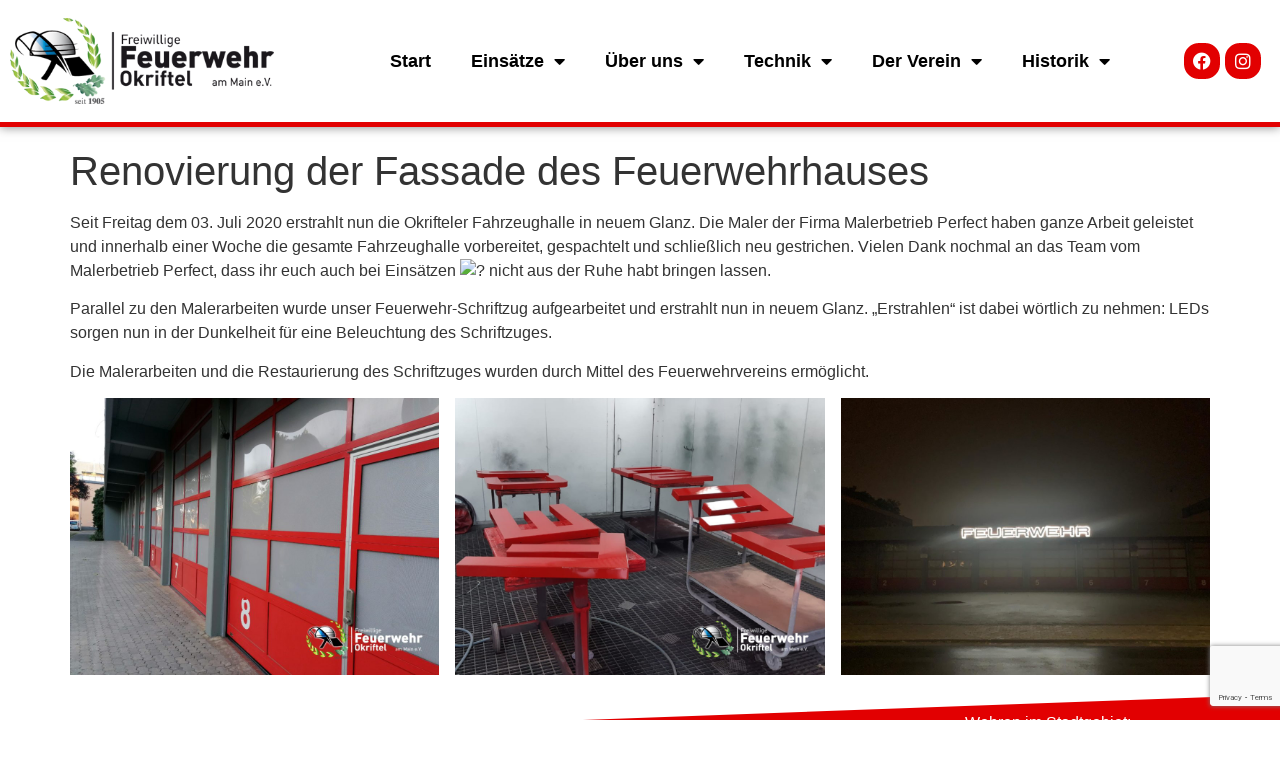

--- FILE ---
content_type: text/html; charset=UTF-8
request_url: https://ff-okriftel.de/2020/07/06/renovierung-der-fassade-des-feuerwehrhauses/
body_size: 17627
content:
<!doctype html>
<html lang="de">
<head>
	<meta charset="UTF-8">
	<meta name="viewport" content="width=device-width, initial-scale=1">
	<link rel="profile" href="https://gmpg.org/xfn/11">
	<title>Renovierung der Fassade des Feuerwehrhauses &#8211; Freiwillige Feuerwehr Okriftel am Main e.V.</title>
<meta name='robots' content='max-image-preview:large' />

<!-- Open Graph Meta Tags generated by Blog2Social 873 - https://www.blog2social.com -->
<meta property="og:title" content="Renovierung der Fassade des Feuerwehrhauses"/>
<meta property="og:description" content="Seit Freitag dem 03. Juli 2020 erstrahlt nun die Okrifteler Fahrzeughalle in neuem Glanz. Die Maler der Firma Malerbetrieb Perfect haben ganze Arbeit geleistet "/>
<meta property="og:url" content="/2020/07/06/renovierung-der-fassade-des-feuerwehrhauses/"/>
<meta property="og:image" content="https://static.xx.fbcdn.net/images/emoji.php/v9/t67/1/16/1f692.png"/>
<meta property="og:image:width" content="16" />
<meta property="og:image:height" content="16" />
<meta property="og:image:type" content="image/png" />
<meta property="og:type" content="article"/>
<meta property="og:article:published_time" content="2020-07-06 19:37:00"/>
<meta property="og:article:modified_time" content="2021-05-01 19:43:03"/>
<!-- Open Graph Meta Tags generated by Blog2Social 873 - https://www.blog2social.com -->
<meta name="author" content="Andreas Weber"/>
<link rel='dns-prefetch' href='//use.fontawesome.com' />
<link rel="alternate" type="application/rss+xml" title="Freiwillige Feuerwehr Okriftel am Main e.V. &raquo; Feed" href="https://ff-okriftel.de/feed/" />
<link rel="alternate" type="application/rss+xml" title="Freiwillige Feuerwehr Okriftel am Main e.V. &raquo; Kommentar-Feed" href="https://ff-okriftel.de/comments/feed/" />
<link rel="alternate" type="text/calendar" title="Freiwillige Feuerwehr Okriftel am Main e.V. &raquo; iCal Feed" href="https://ff-okriftel.de/events/?ical=1" />
<link rel="alternate" title="oEmbed (JSON)" type="application/json+oembed" href="https://ff-okriftel.de/wp-json/oembed/1.0/embed?url=https%3A%2F%2Fff-okriftel.de%2F2020%2F07%2F06%2Frenovierung-der-fassade-des-feuerwehrhauses%2F" />
<link rel="alternate" title="oEmbed (XML)" type="text/xml+oembed" href="https://ff-okriftel.de/wp-json/oembed/1.0/embed?url=https%3A%2F%2Fff-okriftel.de%2F2020%2F07%2F06%2Frenovierung-der-fassade-des-feuerwehrhauses%2F&#038;format=xml" />
<style id='wp-img-auto-sizes-contain-inline-css'>
img:is([sizes=auto i],[sizes^="auto," i]){contain-intrinsic-size:3000px 1500px}
/*# sourceURL=wp-img-auto-sizes-contain-inline-css */
</style>
<style id='wp-emoji-styles-inline-css'>

	img.wp-smiley, img.emoji {
		display: inline !important;
		border: none !important;
		box-shadow: none !important;
		height: 1em !important;
		width: 1em !important;
		margin: 0 0.07em !important;
		vertical-align: -0.1em !important;
		background: none !important;
		padding: 0 !important;
	}
/*# sourceURL=wp-emoji-styles-inline-css */
</style>
<link rel='stylesheet' id='wp-block-library-css' href='https://ff-okriftel.de/wp-includes/css/dist/block-library/style.min.css?ver=6.9' media='all' />
<style id='font-awesome-svg-styles-default-inline-css'>
.svg-inline--fa {
  display: inline-block;
  height: 1em;
  overflow: visible;
  vertical-align: -.125em;
}
/*# sourceURL=font-awesome-svg-styles-default-inline-css */
</style>
<link rel='stylesheet' id='font-awesome-svg-styles-css' href='https://ff-okriftel.de/wp-content/uploads/font-awesome/v6.5.1/css/svg-with-js.css' media='all' />
<style id='font-awesome-svg-styles-inline-css'>
   .wp-block-font-awesome-icon svg::before,
   .wp-rich-text-font-awesome-icon svg::before {content: unset;}
/*# sourceURL=font-awesome-svg-styles-inline-css */
</style>
<style id='global-styles-inline-css'>
:root{--wp--preset--aspect-ratio--square: 1;--wp--preset--aspect-ratio--4-3: 4/3;--wp--preset--aspect-ratio--3-4: 3/4;--wp--preset--aspect-ratio--3-2: 3/2;--wp--preset--aspect-ratio--2-3: 2/3;--wp--preset--aspect-ratio--16-9: 16/9;--wp--preset--aspect-ratio--9-16: 9/16;--wp--preset--color--black: #000000;--wp--preset--color--cyan-bluish-gray: #abb8c3;--wp--preset--color--white: #ffffff;--wp--preset--color--pale-pink: #f78da7;--wp--preset--color--vivid-red: #cf2e2e;--wp--preset--color--luminous-vivid-orange: #ff6900;--wp--preset--color--luminous-vivid-amber: #fcb900;--wp--preset--color--light-green-cyan: #7bdcb5;--wp--preset--color--vivid-green-cyan: #00d084;--wp--preset--color--pale-cyan-blue: #8ed1fc;--wp--preset--color--vivid-cyan-blue: #0693e3;--wp--preset--color--vivid-purple: #9b51e0;--wp--preset--gradient--vivid-cyan-blue-to-vivid-purple: linear-gradient(135deg,rgb(6,147,227) 0%,rgb(155,81,224) 100%);--wp--preset--gradient--light-green-cyan-to-vivid-green-cyan: linear-gradient(135deg,rgb(122,220,180) 0%,rgb(0,208,130) 100%);--wp--preset--gradient--luminous-vivid-amber-to-luminous-vivid-orange: linear-gradient(135deg,rgb(252,185,0) 0%,rgb(255,105,0) 100%);--wp--preset--gradient--luminous-vivid-orange-to-vivid-red: linear-gradient(135deg,rgb(255,105,0) 0%,rgb(207,46,46) 100%);--wp--preset--gradient--very-light-gray-to-cyan-bluish-gray: linear-gradient(135deg,rgb(238,238,238) 0%,rgb(169,184,195) 100%);--wp--preset--gradient--cool-to-warm-spectrum: linear-gradient(135deg,rgb(74,234,220) 0%,rgb(151,120,209) 20%,rgb(207,42,186) 40%,rgb(238,44,130) 60%,rgb(251,105,98) 80%,rgb(254,248,76) 100%);--wp--preset--gradient--blush-light-purple: linear-gradient(135deg,rgb(255,206,236) 0%,rgb(152,150,240) 100%);--wp--preset--gradient--blush-bordeaux: linear-gradient(135deg,rgb(254,205,165) 0%,rgb(254,45,45) 50%,rgb(107,0,62) 100%);--wp--preset--gradient--luminous-dusk: linear-gradient(135deg,rgb(255,203,112) 0%,rgb(199,81,192) 50%,rgb(65,88,208) 100%);--wp--preset--gradient--pale-ocean: linear-gradient(135deg,rgb(255,245,203) 0%,rgb(182,227,212) 50%,rgb(51,167,181) 100%);--wp--preset--gradient--electric-grass: linear-gradient(135deg,rgb(202,248,128) 0%,rgb(113,206,126) 100%);--wp--preset--gradient--midnight: linear-gradient(135deg,rgb(2,3,129) 0%,rgb(40,116,252) 100%);--wp--preset--font-size--small: 13px;--wp--preset--font-size--medium: 20px;--wp--preset--font-size--large: 36px;--wp--preset--font-size--x-large: 42px;--wp--preset--spacing--20: 0.44rem;--wp--preset--spacing--30: 0.67rem;--wp--preset--spacing--40: 1rem;--wp--preset--spacing--50: 1.5rem;--wp--preset--spacing--60: 2.25rem;--wp--preset--spacing--70: 3.38rem;--wp--preset--spacing--80: 5.06rem;--wp--preset--shadow--natural: 6px 6px 9px rgba(0, 0, 0, 0.2);--wp--preset--shadow--deep: 12px 12px 50px rgba(0, 0, 0, 0.4);--wp--preset--shadow--sharp: 6px 6px 0px rgba(0, 0, 0, 0.2);--wp--preset--shadow--outlined: 6px 6px 0px -3px rgb(255, 255, 255), 6px 6px rgb(0, 0, 0);--wp--preset--shadow--crisp: 6px 6px 0px rgb(0, 0, 0);}:root { --wp--style--global--content-size: 800px;--wp--style--global--wide-size: 1200px; }:where(body) { margin: 0; }.wp-site-blocks > .alignleft { float: left; margin-right: 2em; }.wp-site-blocks > .alignright { float: right; margin-left: 2em; }.wp-site-blocks > .aligncenter { justify-content: center; margin-left: auto; margin-right: auto; }:where(.wp-site-blocks) > * { margin-block-start: 24px; margin-block-end: 0; }:where(.wp-site-blocks) > :first-child { margin-block-start: 0; }:where(.wp-site-blocks) > :last-child { margin-block-end: 0; }:root { --wp--style--block-gap: 24px; }:root :where(.is-layout-flow) > :first-child{margin-block-start: 0;}:root :where(.is-layout-flow) > :last-child{margin-block-end: 0;}:root :where(.is-layout-flow) > *{margin-block-start: 24px;margin-block-end: 0;}:root :where(.is-layout-constrained) > :first-child{margin-block-start: 0;}:root :where(.is-layout-constrained) > :last-child{margin-block-end: 0;}:root :where(.is-layout-constrained) > *{margin-block-start: 24px;margin-block-end: 0;}:root :where(.is-layout-flex){gap: 24px;}:root :where(.is-layout-grid){gap: 24px;}.is-layout-flow > .alignleft{float: left;margin-inline-start: 0;margin-inline-end: 2em;}.is-layout-flow > .alignright{float: right;margin-inline-start: 2em;margin-inline-end: 0;}.is-layout-flow > .aligncenter{margin-left: auto !important;margin-right: auto !important;}.is-layout-constrained > .alignleft{float: left;margin-inline-start: 0;margin-inline-end: 2em;}.is-layout-constrained > .alignright{float: right;margin-inline-start: 2em;margin-inline-end: 0;}.is-layout-constrained > .aligncenter{margin-left: auto !important;margin-right: auto !important;}.is-layout-constrained > :where(:not(.alignleft):not(.alignright):not(.alignfull)){max-width: var(--wp--style--global--content-size);margin-left: auto !important;margin-right: auto !important;}.is-layout-constrained > .alignwide{max-width: var(--wp--style--global--wide-size);}body .is-layout-flex{display: flex;}.is-layout-flex{flex-wrap: wrap;align-items: center;}.is-layout-flex > :is(*, div){margin: 0;}body .is-layout-grid{display: grid;}.is-layout-grid > :is(*, div){margin: 0;}body{padding-top: 0px;padding-right: 0px;padding-bottom: 0px;padding-left: 0px;}a:where(:not(.wp-element-button)){text-decoration: underline;}:root :where(.wp-element-button, .wp-block-button__link){background-color: #32373c;border-width: 0;color: #fff;font-family: inherit;font-size: inherit;font-style: inherit;font-weight: inherit;letter-spacing: inherit;line-height: inherit;padding-top: calc(0.667em + 2px);padding-right: calc(1.333em + 2px);padding-bottom: calc(0.667em + 2px);padding-left: calc(1.333em + 2px);text-decoration: none;text-transform: inherit;}.has-black-color{color: var(--wp--preset--color--black) !important;}.has-cyan-bluish-gray-color{color: var(--wp--preset--color--cyan-bluish-gray) !important;}.has-white-color{color: var(--wp--preset--color--white) !important;}.has-pale-pink-color{color: var(--wp--preset--color--pale-pink) !important;}.has-vivid-red-color{color: var(--wp--preset--color--vivid-red) !important;}.has-luminous-vivid-orange-color{color: var(--wp--preset--color--luminous-vivid-orange) !important;}.has-luminous-vivid-amber-color{color: var(--wp--preset--color--luminous-vivid-amber) !important;}.has-light-green-cyan-color{color: var(--wp--preset--color--light-green-cyan) !important;}.has-vivid-green-cyan-color{color: var(--wp--preset--color--vivid-green-cyan) !important;}.has-pale-cyan-blue-color{color: var(--wp--preset--color--pale-cyan-blue) !important;}.has-vivid-cyan-blue-color{color: var(--wp--preset--color--vivid-cyan-blue) !important;}.has-vivid-purple-color{color: var(--wp--preset--color--vivid-purple) !important;}.has-black-background-color{background-color: var(--wp--preset--color--black) !important;}.has-cyan-bluish-gray-background-color{background-color: var(--wp--preset--color--cyan-bluish-gray) !important;}.has-white-background-color{background-color: var(--wp--preset--color--white) !important;}.has-pale-pink-background-color{background-color: var(--wp--preset--color--pale-pink) !important;}.has-vivid-red-background-color{background-color: var(--wp--preset--color--vivid-red) !important;}.has-luminous-vivid-orange-background-color{background-color: var(--wp--preset--color--luminous-vivid-orange) !important;}.has-luminous-vivid-amber-background-color{background-color: var(--wp--preset--color--luminous-vivid-amber) !important;}.has-light-green-cyan-background-color{background-color: var(--wp--preset--color--light-green-cyan) !important;}.has-vivid-green-cyan-background-color{background-color: var(--wp--preset--color--vivid-green-cyan) !important;}.has-pale-cyan-blue-background-color{background-color: var(--wp--preset--color--pale-cyan-blue) !important;}.has-vivid-cyan-blue-background-color{background-color: var(--wp--preset--color--vivid-cyan-blue) !important;}.has-vivid-purple-background-color{background-color: var(--wp--preset--color--vivid-purple) !important;}.has-black-border-color{border-color: var(--wp--preset--color--black) !important;}.has-cyan-bluish-gray-border-color{border-color: var(--wp--preset--color--cyan-bluish-gray) !important;}.has-white-border-color{border-color: var(--wp--preset--color--white) !important;}.has-pale-pink-border-color{border-color: var(--wp--preset--color--pale-pink) !important;}.has-vivid-red-border-color{border-color: var(--wp--preset--color--vivid-red) !important;}.has-luminous-vivid-orange-border-color{border-color: var(--wp--preset--color--luminous-vivid-orange) !important;}.has-luminous-vivid-amber-border-color{border-color: var(--wp--preset--color--luminous-vivid-amber) !important;}.has-light-green-cyan-border-color{border-color: var(--wp--preset--color--light-green-cyan) !important;}.has-vivid-green-cyan-border-color{border-color: var(--wp--preset--color--vivid-green-cyan) !important;}.has-pale-cyan-blue-border-color{border-color: var(--wp--preset--color--pale-cyan-blue) !important;}.has-vivid-cyan-blue-border-color{border-color: var(--wp--preset--color--vivid-cyan-blue) !important;}.has-vivid-purple-border-color{border-color: var(--wp--preset--color--vivid-purple) !important;}.has-vivid-cyan-blue-to-vivid-purple-gradient-background{background: var(--wp--preset--gradient--vivid-cyan-blue-to-vivid-purple) !important;}.has-light-green-cyan-to-vivid-green-cyan-gradient-background{background: var(--wp--preset--gradient--light-green-cyan-to-vivid-green-cyan) !important;}.has-luminous-vivid-amber-to-luminous-vivid-orange-gradient-background{background: var(--wp--preset--gradient--luminous-vivid-amber-to-luminous-vivid-orange) !important;}.has-luminous-vivid-orange-to-vivid-red-gradient-background{background: var(--wp--preset--gradient--luminous-vivid-orange-to-vivid-red) !important;}.has-very-light-gray-to-cyan-bluish-gray-gradient-background{background: var(--wp--preset--gradient--very-light-gray-to-cyan-bluish-gray) !important;}.has-cool-to-warm-spectrum-gradient-background{background: var(--wp--preset--gradient--cool-to-warm-spectrum) !important;}.has-blush-light-purple-gradient-background{background: var(--wp--preset--gradient--blush-light-purple) !important;}.has-blush-bordeaux-gradient-background{background: var(--wp--preset--gradient--blush-bordeaux) !important;}.has-luminous-dusk-gradient-background{background: var(--wp--preset--gradient--luminous-dusk) !important;}.has-pale-ocean-gradient-background{background: var(--wp--preset--gradient--pale-ocean) !important;}.has-electric-grass-gradient-background{background: var(--wp--preset--gradient--electric-grass) !important;}.has-midnight-gradient-background{background: var(--wp--preset--gradient--midnight) !important;}.has-small-font-size{font-size: var(--wp--preset--font-size--small) !important;}.has-medium-font-size{font-size: var(--wp--preset--font-size--medium) !important;}.has-large-font-size{font-size: var(--wp--preset--font-size--large) !important;}.has-x-large-font-size{font-size: var(--wp--preset--font-size--x-large) !important;}
:root :where(.wp-block-pullquote){font-size: 1.5em;line-height: 1.6;}
/*# sourceURL=global-styles-inline-css */
</style>
<link rel='stylesheet' id='contact-form-7-css' href='https://ff-okriftel.de/wp-content/plugins/contact-form-7/includes/css/styles.css?ver=6.1.4' media='all' />
<link rel='stylesheet' id='mgl-css-css' href='https://ff-okriftel.de/wp-content/plugins/meow-gallery/app/style.min.css?ver=1766518124' media='all' />
<link rel='stylesheet' id='leaflet-css-css' href='https://ff-okriftel.de/wp-content/plugins/meow-lightbox/app/style.min.css?ver=1766518125' media='all' />
<link rel='stylesheet' id='ppress-frontend-css' href='https://ff-okriftel.de/wp-content/plugins/wp-user-avatar/assets/css/frontend.min.css?ver=4.16.8' media='all' />
<link rel='stylesheet' id='ppress-flatpickr-css' href='https://ff-okriftel.de/wp-content/plugins/wp-user-avatar/assets/flatpickr/flatpickr.min.css?ver=4.16.8' media='all' />
<link rel='stylesheet' id='ppress-select2-css' href='https://ff-okriftel.de/wp-content/plugins/wp-user-avatar/assets/select2/select2.min.css?ver=6.9' media='all' />
<link rel='stylesheet' id='tribe-events-v2-single-skeleton-css' href='https://ff-okriftel.de/wp-content/plugins/the-events-calendar/build/css/tribe-events-single-skeleton.css?ver=6.15.13' media='all' />
<link rel='stylesheet' id='tribe-events-v2-single-skeleton-full-css' href='https://ff-okriftel.de/wp-content/plugins/the-events-calendar/build/css/tribe-events-single-full.css?ver=6.15.13' media='all' />
<link rel='stylesheet' id='tec-events-elementor-widgets-base-styles-css' href='https://ff-okriftel.de/wp-content/plugins/the-events-calendar/build/css/integrations/plugins/elementor/widgets/widget-base.css?ver=6.15.13' media='all' />
<link rel='stylesheet' id='hello-elementor-css' href='https://ff-okriftel.de/wp-content/themes/hello-elementor/assets/css/reset.css?ver=3.4.5' media='all' />
<link rel='stylesheet' id='hello-elementor-theme-style-css' href='https://ff-okriftel.de/wp-content/themes/hello-elementor/assets/css/theme.css?ver=3.4.5' media='all' />
<link rel='stylesheet' id='hello-elementor-header-footer-css' href='https://ff-okriftel.de/wp-content/themes/hello-elementor/assets/css/header-footer.css?ver=3.4.5' media='all' />
<link rel='stylesheet' id='font-awesome-official-css' href='https://use.fontawesome.com/releases/v6.5.1/css/all.css' media='all' integrity="sha384-t1nt8BQoYMLFN5p42tRAtuAAFQaCQODekUVeKKZrEnEyp4H2R0RHFz0KWpmj7i8g" crossorigin="anonymous" />
<link rel='stylesheet' id='elementor-frontend-css' href='https://ff-okriftel.de/wp-content/plugins/elementor/assets/css/frontend.min.css?ver=3.34.0' media='all' />
<link rel='stylesheet' id='widget-image-css' href='https://ff-okriftel.de/wp-content/plugins/elementor/assets/css/widget-image.min.css?ver=3.34.0' media='all' />
<link rel='stylesheet' id='widget-nav-menu-css' href='https://ff-okriftel.de/wp-content/plugins/elementor-pro/assets/css/widget-nav-menu.min.css?ver=3.34.0' media='all' />
<link rel='stylesheet' id='e-animation-pulse-css' href='https://ff-okriftel.de/wp-content/plugins/elementor/assets/lib/animations/styles/e-animation-pulse.min.css?ver=3.34.0' media='all' />
<link rel='stylesheet' id='widget-social-icons-css' href='https://ff-okriftel.de/wp-content/plugins/elementor/assets/css/widget-social-icons.min.css?ver=3.34.0' media='all' />
<link rel='stylesheet' id='e-apple-webkit-css' href='https://ff-okriftel.de/wp-content/plugins/elementor/assets/css/conditionals/apple-webkit.min.css?ver=3.34.0' media='all' />
<link rel='stylesheet' id='e-sticky-css' href='https://ff-okriftel.de/wp-content/plugins/elementor-pro/assets/css/modules/sticky.min.css?ver=3.34.0' media='all' />
<link rel='stylesheet' id='e-shapes-css' href='https://ff-okriftel.de/wp-content/plugins/elementor/assets/css/conditionals/shapes.min.css?ver=3.34.0' media='all' />
<link rel='stylesheet' id='e-popup-css' href='https://ff-okriftel.de/wp-content/plugins/elementor-pro/assets/css/conditionals/popup.min.css?ver=3.34.0' media='all' />
<link rel='stylesheet' id='elementor-icons-css' href='https://ff-okriftel.de/wp-content/plugins/elementor/assets/lib/eicons/css/elementor-icons.min.css?ver=5.45.0' media='all' />
<link rel='stylesheet' id='elementor-post-299-css' href='https://ff-okriftel.de/wp-content/uploads/elementor/css/post-299.css?ver=1767105179' media='all' />
<link rel='stylesheet' id='font-awesome-5-all-css' href='https://ff-okriftel.de/wp-content/plugins/elementor/assets/lib/font-awesome/css/all.min.css?ver=1.6.17' media='all' />
<link rel='stylesheet' id='font-awesome-4-shim-css' href='https://ff-okriftel.de/wp-content/plugins/elementor/assets/lib/font-awesome/css/v4-shims.min.css?ver=3.34.0' media='all' />
<link rel='stylesheet' id='elementor-post-2076-css' href='https://ff-okriftel.de/wp-content/uploads/elementor/css/post-2076.css?ver=1767105179' media='all' />
<link rel='stylesheet' id='elementor-post-2100-css' href='https://ff-okriftel.de/wp-content/uploads/elementor/css/post-2100.css?ver=1767105179' media='all' />
<link rel='stylesheet' id='elementor-post-7288-css' href='https://ff-okriftel.de/wp-content/uploads/elementor/css/post-7288.css?ver=1767105179' media='all' />
<link rel='stylesheet' id='elementor-post-6943-css' href='https://ff-okriftel.de/wp-content/uploads/elementor/css/post-6943.css?ver=1767105179' media='all' />
<link rel='stylesheet' id='einsatzverwaltung-font-awesome-css' href='https://ff-okriftel.de/wp-content/plugins/einsatzverwaltung_sgitservices/font-awesome/css/fontawesome.min.css?ver=6.2.1' media='all' />
<link rel='stylesheet' id='einsatzverwaltung-font-awesome-solid-css' href='https://ff-okriftel.de/wp-content/plugins/einsatzverwaltung_sgitservices/font-awesome/css/solid.min.css?ver=6.2.1' media='all' />
<link rel='stylesheet' id='einsatzverwaltung-frontend-css' href='https://ff-okriftel.de/wp-content/plugins/einsatzverwaltung_sgitservices/css/style-frontend.css?ver=1.12.0' media='all' />
<link rel='stylesheet' id='ics-calendar-css' href='https://ff-okriftel.de/wp-content/plugins/ics-calendar/assets/style.min.css?ver=12.0.0' media='all' />
<link rel='stylesheet' id='eael-general-css' href='https://ff-okriftel.de/wp-content/plugins/essential-addons-for-elementor-lite/assets/front-end/css/view/general.min.css?ver=6.5.4' media='all' />
<link rel='stylesheet' id='font-awesome-official-v4shim-css' href='https://use.fontawesome.com/releases/v6.5.1/css/v4-shims.css' media='all' integrity="sha384-5Jfdy0XO8+vjCRofsSnGmxGSYjLfsjjTOABKxVr8BkfvlaAm14bIJc7Jcjfq/xQI" crossorigin="anonymous" />
<link rel='stylesheet' id='elementor-icons-shared-0-css' href='https://ff-okriftel.de/wp-content/plugins/elementor/assets/lib/font-awesome/css/fontawesome.min.css?ver=5.15.3' media='all' />
<link rel='stylesheet' id='elementor-icons-fa-solid-css' href='https://ff-okriftel.de/wp-content/plugins/elementor/assets/lib/font-awesome/css/solid.min.css?ver=5.15.3' media='all' />
<link rel='stylesheet' id='elementor-icons-fa-brands-css' href='https://ff-okriftel.de/wp-content/plugins/elementor/assets/lib/font-awesome/css/brands.min.css?ver=5.15.3' media='all' />
<script src="https://ff-okriftel.de/wp-includes/js/dist/hooks.min.js?ver=dd5603f07f9220ed27f1" id="wp-hooks-js"></script>
<script src="https://ff-okriftel.de/wp-includes/js/dist/i18n.min.js?ver=c26c3dc7bed366793375" id="wp-i18n-js"></script>
<script id="wp-i18n-js-after">
wp.i18n.setLocaleData( { 'text direction\u0004ltr': [ 'ltr' ] } );
//# sourceURL=wp-i18n-js-after
</script>
<script id="mwl-build-js-js-extra">
var mwl_settings = {"api_url":"https://ff-okriftel.de/wp-json/meow-lightbox/v1/","rest_nonce":"9f05f1185f","plugin_url":"https://ff-okriftel.de/wp-content/plugins/meow-lightbox/app/","version":"1766518125","settings":{"rtf_slider_fix":false,"engine":"default","backdrop_opacity":85,"theme":"dark","flat_orientation":"below","orientation":"auto","selector":".entry-content, .gallery, .mgl-gallery, .wp-block-gallery,  .wp-block-image","selector_ahead":false,"deep_linking":false,"deep_linking_slug":"mwl","rendering_delay":300,"include_orphans":false,"js_logs":false,"social_sharing":false,"social_sharing_facebook":true,"social_sharing_twitter":true,"social_sharing_pinterest":true,"separate_galleries":false,"disable_arrows_on_mobile":false,"animation_toggle":"none","animation_speed":"normal","low_res_placeholder":false,"wordpress_big_image":false,"right_click_protection":true,"magnification":true,"full_screen":true,"anti_selector":".blog, .archive, .emoji, .attachment-post-image, .no-lightbox","preloading":false,"download_link":false,"caption_source":"caption","caption_ellipsis":false,"exif":{"title":false,"caption":false,"camera":false,"lens":false,"date":false,"date_timezone":false,"shutter_speed":false,"aperture":false,"focal_length":false,"iso":false,"keywords":false,"metadata_toggle":false},"slideshow":{"enabled":false,"timer":"3000"},"map":{"enabled":false}}};
//# sourceURL=mwl-build-js-js-extra
</script>
<script src="https://ff-okriftel.de/wp-content/plugins/meow-lightbox/app/lightbox.js?ver=1766518125" id="mwl-build-js-js"></script>
<script src="https://ff-okriftel.de/wp-includes/js/jquery/jquery.min.js?ver=3.7.1" id="jquery-core-js"></script>
<script src="https://ff-okriftel.de/wp-includes/js/jquery/jquery-migrate.min.js?ver=3.4.1" id="jquery-migrate-js"></script>
<script src="https://ff-okriftel.de/wp-content/plugins/wp-user-avatar/assets/flatpickr/flatpickr.min.js?ver=4.16.8" id="ppress-flatpickr-js"></script>
<script src="https://ff-okriftel.de/wp-content/plugins/wp-user-avatar/assets/select2/select2.min.js?ver=4.16.8" id="ppress-select2-js"></script>
<script src="https://ff-okriftel.de/wp-content/plugins/elementor/assets/lib/font-awesome/js/v4-shims.min.js?ver=3.34.0" id="font-awesome-4-shim-js"></script>
<script src="https://ff-okriftel.de/wp-content/plugins/einsatzverwaltung_sgitservices/js/reportlist.js?ver=6.9" id="einsatzverwaltung-reportlist-js"></script>
<link rel="https://api.w.org/" href="https://ff-okriftel.de/wp-json/" /><link rel="alternate" title="JSON" type="application/json" href="https://ff-okriftel.de/wp-json/wp/v2/posts/2404" /><link rel="EditURI" type="application/rsd+xml" title="RSD" href="https://ff-okriftel.de/xmlrpc.php?rsd" />
<meta name="generator" content="WordPress 6.9" />
<link rel="canonical" href="https://ff-okriftel.de/2020/07/06/renovierung-der-fassade-des-feuerwehrhauses/" />
<link rel='shortlink' href='https://ff-okriftel.de/?p=2404' />
    <script type="text/javascript">
        jQuery(document).ready(function($) { 
         var src = $('iframe').attr('src');
         var hiddenLocation = $('#hiddenMissionLocation').val();
         var newLocation = src.replace('%25googleort%25', hiddenLocation);
         $('iframe').prop('src', newLocation);

        });
    </script>
    <!-- Facebook Pixel Code -->
<script>
!function(f,b,e,v,n,t,s)
{if(f.fbq)return;n=f.fbq=function(){n.callMethod?
n.callMethod.apply(n,arguments):n.queue.push(arguments)};
if(!f._fbq)f._fbq=n;n.push=n;n.loaded=!0;n.version='2.0';
n.queue=[];t=b.createElement(e);t.async=!0;
t.src=v;s=b.getElementsByTagName(e)[0];
s.parentNode.insertBefore(t,s)}(window, document,'script',
'https://connect.facebook.net/en_US/fbevents.js');
fbq('init', '916066372302965');
fbq('track', 'PageView');
</script>
<noscript><img height="1" width="1" style="display:none"
src="https://www.facebook.com/tr?id=916066372302965&ev=PageView&noscript=1"
/></noscript>
<!-- End Facebook Pixel Code -->

<script type="text/javascript">
jQuery(document).ready(function($) { 
 var src = $('iframe').attr('src');
 var hiddenLocation = $('#hiddenMissionLocation').val();
 var newLocation = src.replace('%25googleort%25', hiddenLocation);
 $('iframe').prop('src', newLocation);

});
</script><meta name="tec-api-version" content="v1"><meta name="tec-api-origin" content="https://ff-okriftel.de"><link rel="alternate" href="https://ff-okriftel.de/wp-json/tribe/events/v1/" /><meta name="generator" content="Elementor 3.34.0; features: additional_custom_breakpoints; settings: css_print_method-external, google_font-enabled, font_display-auto">
			<style>
				.e-con.e-parent:nth-of-type(n+4):not(.e-lazyloaded):not(.e-no-lazyload),
				.e-con.e-parent:nth-of-type(n+4):not(.e-lazyloaded):not(.e-no-lazyload) * {
					background-image: none !important;
				}
				@media screen and (max-height: 1024px) {
					.e-con.e-parent:nth-of-type(n+3):not(.e-lazyloaded):not(.e-no-lazyload),
					.e-con.e-parent:nth-of-type(n+3):not(.e-lazyloaded):not(.e-no-lazyload) * {
						background-image: none !important;
					}
				}
				@media screen and (max-height: 640px) {
					.e-con.e-parent:nth-of-type(n+2):not(.e-lazyloaded):not(.e-no-lazyload),
					.e-con.e-parent:nth-of-type(n+2):not(.e-lazyloaded):not(.e-no-lazyload) * {
						background-image: none !important;
					}
				}
			</style>
			<style type="text/css">.blue-message {
background: none repeat scroll 0 0 #3399ff;
color: #ffffff;
text-shadow: none;
font-size: 14px;
line-height: 24px;
padding: 10px;
}.green-message {
background: none repeat scroll 0 0 #8cc14c;
color: #ffffff;
text-shadow: none;
font-size: 14px;
line-height: 24px;
padding: 10px;
}.orange-message {
background: none repeat scroll 0 0 #faa732;
color: #ffffff;
text-shadow: none;
font-size: 14px;
line-height: 24px;
padding: 10px;
}.red-message {
background: none repeat scroll 0 0 #da4d31;
color: #ffffff;
text-shadow: none;
font-size: 14px;
line-height: 24px;
padding: 10px;
}.grey-message {
background: none repeat scroll 0 0 #53555c;
color: #ffffff;
text-shadow: none;
font-size: 14px;
line-height: 24px;
padding: 10px;
}.left-block {
background: none repeat scroll 0 0px, radial-gradient(ellipse at center center, #ffffff 0%, #f2f2f2 100%) repeat scroll 0 0 rgba(0, 0, 0, 0);
color: #8b8e97;
padding: 10px;
margin: 10px;
float: left;
}.right-block {
background: none repeat scroll 0 0px, radial-gradient(ellipse at center center, #ffffff 0%, #f2f2f2 100%) repeat scroll 0 0 rgba(0, 0, 0, 0);
color: #8b8e97;
padding: 10px;
margin: 10px;
float: right;
}.blockquotes {
background: none;
border-left: 5px solid #f1f1f1;
color: #8B8E97;
font-size: 14px;
font-style: italic;
line-height: 22px;
padding-left: 15px;
padding: 10px;
width: 60%;
float: left;
}</style><link rel="icon" href="https://ff-okriftel.de/wp-content/uploads/2021/05/cropped-favicon-32x32.png" sizes="32x32" />
<link rel="icon" href="https://ff-okriftel.de/wp-content/uploads/2021/05/cropped-favicon-192x192.png" sizes="192x192" />
<link rel="apple-touch-icon" href="https://ff-okriftel.de/wp-content/uploads/2021/05/cropped-favicon-180x180.png" />
<meta name="msapplication-TileImage" content="https://ff-okriftel.de/wp-content/uploads/2021/05/cropped-favicon-270x270.png" />
</head>
<body class="wp-singular post-template-default single single-post postid-2404 single-format-standard wp-custom-logo wp-embed-responsive wp-theme-hello-elementor tribe-no-js hello-elementor-default elementor-default elementor-kit-299"><script type="application/javascript" id="mwl-data-script">
var mwl_data = {"2405":{"success":true,"file":"https:\/\/ff-okriftel.de\/wp-content\/uploads\/2021\/01\/halle.jpg","file_srcset":"https:\/\/ff-okriftel.de\/wp-content\/uploads\/2021\/01\/halle.jpg 1200w, https:\/\/ff-okriftel.de\/wp-content\/uploads\/2021\/01\/halle-300x225.jpg 300w, https:\/\/ff-okriftel.de\/wp-content\/uploads\/2021\/01\/halle-1024x768.jpg 1024w, https:\/\/ff-okriftel.de\/wp-content\/uploads\/2021\/01\/halle-768x576.jpg 768w","file_sizes":"(max-width: 1200px) 100vw, 1200px","dimension":{"width":1200,"height":900},"download_link":"https:\/\/ff-okriftel.de\/wp-content\/uploads\/2021\/01\/halle.jpg","data":{"id":2405,"title":"Halle","caption":"","description":"","alt_text":"","gps":"N\/A","copyright":"N\/A","camera":"N\/A","date":"","lens":"N\/A","aperture":"N\/A","focal_length":"N\/A","iso":"N\/A","shutter_speed":"N\/A","keywords":"N\/A"}},"2406":{"success":true,"file":"https:\/\/ff-okriftel.de\/wp-content\/uploads\/2021\/01\/schrift.jpg","file_srcset":"https:\/\/ff-okriftel.de\/wp-content\/uploads\/2021\/01\/schrift.jpg 1200w, https:\/\/ff-okriftel.de\/wp-content\/uploads\/2021\/01\/schrift-300x225.jpg 300w, https:\/\/ff-okriftel.de\/wp-content\/uploads\/2021\/01\/schrift-1024x768.jpg 1024w, https:\/\/ff-okriftel.de\/wp-content\/uploads\/2021\/01\/schrift-768x576.jpg 768w","file_sizes":"(max-width: 1200px) 100vw, 1200px","dimension":{"width":1200,"height":900},"download_link":"https:\/\/ff-okriftel.de\/wp-content\/uploads\/2021\/01\/schrift.jpg","data":{"id":2406,"title":"Schrift","caption":"","description":"","alt_text":"","gps":"N\/A","copyright":"N\/A","camera":"N\/A","date":"","lens":"N\/A","aperture":"N\/A","focal_length":"N\/A","iso":"N\/A","shutter_speed":"N\/A","keywords":"N\/A"}},"2407":{"success":true,"file":"https:\/\/ff-okriftel.de\/wp-content\/uploads\/2021\/01\/IMG-20200716-WA0004.jpg","file_srcset":"https:\/\/ff-okriftel.de\/wp-content\/uploads\/2021\/01\/IMG-20200716-WA0004.jpg 1600w, https:\/\/ff-okriftel.de\/wp-content\/uploads\/2021\/01\/IMG-20200716-WA0004-300x225.jpg 300w, https:\/\/ff-okriftel.de\/wp-content\/uploads\/2021\/01\/IMG-20200716-WA0004-1024x768.jpg 1024w, https:\/\/ff-okriftel.de\/wp-content\/uploads\/2021\/01\/IMG-20200716-WA0004-768x576.jpg 768w, https:\/\/ff-okriftel.de\/wp-content\/uploads\/2021\/01\/IMG-20200716-WA0004-1536x1152.jpg 1536w","file_sizes":"(max-width: 1600px) 100vw, 1600px","dimension":{"width":1600,"height":1200},"download_link":"https:\/\/ff-okriftel.de\/wp-content\/uploads\/2021\/01\/IMG-20200716-WA0004.jpg","data":{"id":2407,"title":"FEURWEHR","caption":"","description":"","alt_text":"","gps":"N\/A","copyright":"N\/A","camera":"N\/A","date":"","lens":"N\/A","aperture":"N\/A","focal_length":"N\/A","iso":"N\/A","shutter_speed":"N\/A","keywords":"N\/A"}}};
var mwl_data_has_dynamic_cache = false;
</script>



<a class="skip-link screen-reader-text" href="#content">Zum Inhalt springen</a>

		<header data-elementor-type="header" data-elementor-id="2076" class="elementor elementor-2076 elementor-location-header" data-elementor-post-type="elementor_library">
					<section class="elementor-section elementor-top-section elementor-element elementor-element-bcf9c20 elementor-section-height-min-height elementor-section-content-middle elementor-section-boxed elementor-section-height-default elementor-section-items-middle" data-id="bcf9c20" data-element_type="section" data-settings="{&quot;background_background&quot;:&quot;classic&quot;,&quot;sticky&quot;:&quot;top&quot;,&quot;sticky_effects_offset&quot;:123,&quot;sticky_on&quot;:[&quot;desktop&quot;,&quot;tablet&quot;,&quot;mobile&quot;],&quot;sticky_offset&quot;:0,&quot;sticky_anchor_link_offset&quot;:0}">
						<div class="elementor-container elementor-column-gap-default">
					<div class="elementor-column elementor-col-33 elementor-top-column elementor-element elementor-element-ab7c954" data-id="ab7c954" data-element_type="column">
			<div class="elementor-widget-wrap elementor-element-populated">
						<div class="elementor-element elementor-element-46e7192 elementor-widget elementor-widget-image" data-id="46e7192" data-element_type="widget" id="logo" data-widget_type="image.default">
				<div class="elementor-widget-container">
																<a href="https://ff-okriftel.de">
							<img width="379" height="123" src="https://ff-okriftel.de/wp-content/uploads/2020/03/Logo.png" class="attachment-full size-full wp-image-288" alt="" srcset="https://ff-okriftel.de/wp-content/uploads/2020/03/Logo.png 379w, https://ff-okriftel.de/wp-content/uploads/2020/03/Logo-300x97.png 300w" sizes="(max-width: 379px) 100vw, 379px" />								</a>
															</div>
				</div>
					</div>
		</div>
				<div class="elementor-column elementor-col-33 elementor-top-column elementor-element elementor-element-09b89c3" data-id="09b89c3" data-element_type="column">
			<div class="elementor-widget-wrap elementor-element-populated">
						<div class="elementor-element elementor-element-28133cf elementor-nav-menu--stretch elementor-nav-menu--dropdown-tablet elementor-nav-menu__text-align-aside elementor-nav-menu--toggle elementor-nav-menu--burger elementor-widget elementor-widget-nav-menu" data-id="28133cf" data-element_type="widget" data-settings="{&quot;full_width&quot;:&quot;stretch&quot;,&quot;layout&quot;:&quot;horizontal&quot;,&quot;submenu_icon&quot;:{&quot;value&quot;:&quot;&lt;i class=\&quot;fas fa-caret-down\&quot; aria-hidden=\&quot;true\&quot;&gt;&lt;\/i&gt;&quot;,&quot;library&quot;:&quot;fa-solid&quot;},&quot;toggle&quot;:&quot;burger&quot;}" data-widget_type="nav-menu.default">
				<div class="elementor-widget-container">
								<nav aria-label="Menü" class="elementor-nav-menu--main elementor-nav-menu__container elementor-nav-menu--layout-horizontal e--pointer-underline e--animation-fade">
				<ul id="menu-1-28133cf" class="elementor-nav-menu"><li class="menu-item menu-item-type-custom menu-item-object-custom menu-item-home menu-item-1747"><a href="https://ff-okriftel.de/" class="elementor-item">Start</a></li>
<li class="menu-item menu-item-type-post_type menu-item-object-page menu-item-has-children menu-item-1751"><a href="https://ff-okriftel.de/aktive-abteilungen/einsatzabteilung/einsaetze/" class="elementor-item">Einsätze</a>
<ul class="sub-menu elementor-nav-menu--dropdown">
	<li class="menu-item menu-item-type-post_type menu-item-object-page menu-item-4128"><a href="https://ff-okriftel.de/aktive-abteilungen/einsatzabteilung/einsaetze/archiv/" class="elementor-sub-item">Archiv</a></li>
</ul>
</li>
<li class="menu-item menu-item-type-post_type menu-item-object-page menu-item-has-children menu-item-1748"><a href="https://ff-okriftel.de/aktive-abteilungen/" class="elementor-item">Über uns</a>
<ul class="sub-menu elementor-nav-menu--dropdown">
	<li class="menu-item menu-item-type-post_type menu-item-object-page menu-item-1749"><a href="https://ff-okriftel.de/aktive-abteilungen/alters-ehrenabteilung/" class="elementor-sub-item">Alters- &amp; Ehrenabteilung</a></li>
	<li class="menu-item menu-item-type-post_type menu-item-object-page menu-item-has-children menu-item-1750"><a href="https://ff-okriftel.de/aktive-abteilungen/einsatzabteilung/" class="elementor-sub-item">Einsatzabteilung</a>
	<ul class="sub-menu elementor-nav-menu--dropdown">
		<li class="menu-item menu-item-type-custom menu-item-object-custom menu-item-2153"><a href="https://ff-okriftel.de/aktive-abteilungen/einsatzabteilung/personal#wehrfuehrung" class="elementor-sub-item elementor-item-anchor">Wehrführung</a></li>
		<li class="menu-item menu-item-type-custom menu-item-object-custom menu-item-2158"><a href="https://ff-okriftel.de/aktive-abteilungen/einsatzabteilung/personal#mannschaft" class="elementor-sub-item elementor-item-anchor">Mannschaft</a></li>
	</ul>
</li>
	<li class="menu-item menu-item-type-post_type menu-item-object-page menu-item-has-children menu-item-1752"><a href="https://ff-okriftel.de/aktive-abteilungen/jugendfeuerwehr/" class="elementor-sub-item">Jugendfeuerwehr</a>
	<ul class="sub-menu elementor-nav-menu--dropdown">
		<li class="menu-item menu-item-type-post_type menu-item-object-page menu-item-5712"><a href="https://ff-okriftel.de/aktive-abteilungen/jugendfeuerwehr/50-jahre-jfo/" class="elementor-sub-item">50 Jahre JFO</a></li>
	</ul>
</li>
	<li class="menu-item menu-item-type-post_type menu-item-object-page menu-item-1753"><a href="https://ff-okriftel.de/aktive-abteilungen/minifeuerwehr/" class="elementor-sub-item">Löschzwerge</a></li>
	<li class="menu-item menu-item-type-post_type menu-item-object-page menu-item-2146"><a href="https://ff-okriftel.de/aktive-abteilungen/spielmannszug/" class="elementor-sub-item">Spielmannszug</a></li>
</ul>
</li>
<li class="menu-item menu-item-type-post_type menu-item-object-page menu-item-has-children menu-item-1755"><a href="https://ff-okriftel.de/ausruestung/" class="elementor-item">Technik</a>
<ul class="sub-menu elementor-nav-menu--dropdown">
	<li class="menu-item menu-item-type-post_type menu-item-object-page menu-item-1756"><a href="https://ff-okriftel.de/ausruestung/fahrzeuge/" class="elementor-sub-item">Fahrzeuge</a></li>
	<li class="menu-item menu-item-type-post_type menu-item-object-page menu-item-1757"><a href="https://ff-okriftel.de/ausruestung/schutzkleidung/" class="elementor-sub-item">Schutzkleidung</a></li>
</ul>
</li>
<li class="menu-item menu-item-type-post_type menu-item-object-page menu-item-has-children menu-item-1759"><a href="https://ff-okriftel.de/verein/" class="elementor-item">Der Verein</a>
<ul class="sub-menu elementor-nav-menu--dropdown">
	<li class="menu-item menu-item-type-post_type menu-item-object-page menu-item-1929"><a href="https://ff-okriftel.de/verein/" class="elementor-sub-item">Verein</a></li>
	<li class="menu-item menu-item-type-taxonomy menu-item-object-category current-post-ancestor current-menu-parent current-post-parent menu-item-1886"><a href="https://ff-okriftel.de/category/verein/" class="elementor-sub-item">Aktivitäten</a></li>
	<li class="menu-item menu-item-type-post_type menu-item-object-page menu-item-2477"><a href="https://ff-okriftel.de/verein/veranstaltungen/" class="elementor-sub-item">Veranstaltungen</a></li>
	<li class="menu-item menu-item-type-post_type menu-item-object-page menu-item-1923"><a href="https://ff-okriftel.de/verein/vorstand/" class="elementor-sub-item">Vorstand</a></li>
	<li class="menu-item menu-item-type-post_type menu-item-object-page menu-item-1873"><a href="https://ff-okriftel.de/verein/jahresberichte/" class="elementor-sub-item">Jahresberichte</a></li>
</ul>
</li>
<li class="menu-item menu-item-type-post_type menu-item-object-page menu-item-has-children menu-item-1758"><a href="https://ff-okriftel.de/geschichte/" class="elementor-item">Historik</a>
<ul class="sub-menu elementor-nav-menu--dropdown">
	<li class="menu-item menu-item-type-post_type menu-item-object-page menu-item-3233"><a href="https://ff-okriftel.de/geschichte/" class="elementor-sub-item">Unsere Geschichte</a></li>
	<li class="menu-item menu-item-type-post_type menu-item-object-page menu-item-2765"><a href="https://ff-okriftel.de/100-jahre-feuerwehr-okriftel/" class="elementor-sub-item">100 Jahre Feuerwehr Okriftel</a></li>
	<li class="menu-item menu-item-type-post_type menu-item-object-page menu-item-3470"><a href="https://ff-okriftel.de/ausruestung/ehemalige-fahrzeuge/" class="elementor-sub-item">Ehemalige Fahrzeuge</a></li>
</ul>
</li>
</ul>			</nav>
					<div class="elementor-menu-toggle" role="button" tabindex="0" aria-label="Menu Toggle" aria-expanded="false">
			<i aria-hidden="true" role="presentation" class="elementor-menu-toggle__icon--open eicon-menu-bar"></i><i aria-hidden="true" role="presentation" class="elementor-menu-toggle__icon--close eicon-close"></i>		</div>
					<nav class="elementor-nav-menu--dropdown elementor-nav-menu__container" aria-hidden="true">
				<ul id="menu-2-28133cf" class="elementor-nav-menu"><li class="menu-item menu-item-type-custom menu-item-object-custom menu-item-home menu-item-1747"><a href="https://ff-okriftel.de/" class="elementor-item" tabindex="-1">Start</a></li>
<li class="menu-item menu-item-type-post_type menu-item-object-page menu-item-has-children menu-item-1751"><a href="https://ff-okriftel.de/aktive-abteilungen/einsatzabteilung/einsaetze/" class="elementor-item" tabindex="-1">Einsätze</a>
<ul class="sub-menu elementor-nav-menu--dropdown">
	<li class="menu-item menu-item-type-post_type menu-item-object-page menu-item-4128"><a href="https://ff-okriftel.de/aktive-abteilungen/einsatzabteilung/einsaetze/archiv/" class="elementor-sub-item" tabindex="-1">Archiv</a></li>
</ul>
</li>
<li class="menu-item menu-item-type-post_type menu-item-object-page menu-item-has-children menu-item-1748"><a href="https://ff-okriftel.de/aktive-abteilungen/" class="elementor-item" tabindex="-1">Über uns</a>
<ul class="sub-menu elementor-nav-menu--dropdown">
	<li class="menu-item menu-item-type-post_type menu-item-object-page menu-item-1749"><a href="https://ff-okriftel.de/aktive-abteilungen/alters-ehrenabteilung/" class="elementor-sub-item" tabindex="-1">Alters- &amp; Ehrenabteilung</a></li>
	<li class="menu-item menu-item-type-post_type menu-item-object-page menu-item-has-children menu-item-1750"><a href="https://ff-okriftel.de/aktive-abteilungen/einsatzabteilung/" class="elementor-sub-item" tabindex="-1">Einsatzabteilung</a>
	<ul class="sub-menu elementor-nav-menu--dropdown">
		<li class="menu-item menu-item-type-custom menu-item-object-custom menu-item-2153"><a href="https://ff-okriftel.de/aktive-abteilungen/einsatzabteilung/personal#wehrfuehrung" class="elementor-sub-item elementor-item-anchor" tabindex="-1">Wehrführung</a></li>
		<li class="menu-item menu-item-type-custom menu-item-object-custom menu-item-2158"><a href="https://ff-okriftel.de/aktive-abteilungen/einsatzabteilung/personal#mannschaft" class="elementor-sub-item elementor-item-anchor" tabindex="-1">Mannschaft</a></li>
	</ul>
</li>
	<li class="menu-item menu-item-type-post_type menu-item-object-page menu-item-has-children menu-item-1752"><a href="https://ff-okriftel.de/aktive-abteilungen/jugendfeuerwehr/" class="elementor-sub-item" tabindex="-1">Jugendfeuerwehr</a>
	<ul class="sub-menu elementor-nav-menu--dropdown">
		<li class="menu-item menu-item-type-post_type menu-item-object-page menu-item-5712"><a href="https://ff-okriftel.de/aktive-abteilungen/jugendfeuerwehr/50-jahre-jfo/" class="elementor-sub-item" tabindex="-1">50 Jahre JFO</a></li>
	</ul>
</li>
	<li class="menu-item menu-item-type-post_type menu-item-object-page menu-item-1753"><a href="https://ff-okriftel.de/aktive-abteilungen/minifeuerwehr/" class="elementor-sub-item" tabindex="-1">Löschzwerge</a></li>
	<li class="menu-item menu-item-type-post_type menu-item-object-page menu-item-2146"><a href="https://ff-okriftel.de/aktive-abteilungen/spielmannszug/" class="elementor-sub-item" tabindex="-1">Spielmannszug</a></li>
</ul>
</li>
<li class="menu-item menu-item-type-post_type menu-item-object-page menu-item-has-children menu-item-1755"><a href="https://ff-okriftel.de/ausruestung/" class="elementor-item" tabindex="-1">Technik</a>
<ul class="sub-menu elementor-nav-menu--dropdown">
	<li class="menu-item menu-item-type-post_type menu-item-object-page menu-item-1756"><a href="https://ff-okriftel.de/ausruestung/fahrzeuge/" class="elementor-sub-item" tabindex="-1">Fahrzeuge</a></li>
	<li class="menu-item menu-item-type-post_type menu-item-object-page menu-item-1757"><a href="https://ff-okriftel.de/ausruestung/schutzkleidung/" class="elementor-sub-item" tabindex="-1">Schutzkleidung</a></li>
</ul>
</li>
<li class="menu-item menu-item-type-post_type menu-item-object-page menu-item-has-children menu-item-1759"><a href="https://ff-okriftel.de/verein/" class="elementor-item" tabindex="-1">Der Verein</a>
<ul class="sub-menu elementor-nav-menu--dropdown">
	<li class="menu-item menu-item-type-post_type menu-item-object-page menu-item-1929"><a href="https://ff-okriftel.de/verein/" class="elementor-sub-item" tabindex="-1">Verein</a></li>
	<li class="menu-item menu-item-type-taxonomy menu-item-object-category current-post-ancestor current-menu-parent current-post-parent menu-item-1886"><a href="https://ff-okriftel.de/category/verein/" class="elementor-sub-item" tabindex="-1">Aktivitäten</a></li>
	<li class="menu-item menu-item-type-post_type menu-item-object-page menu-item-2477"><a href="https://ff-okriftel.de/verein/veranstaltungen/" class="elementor-sub-item" tabindex="-1">Veranstaltungen</a></li>
	<li class="menu-item menu-item-type-post_type menu-item-object-page menu-item-1923"><a href="https://ff-okriftel.de/verein/vorstand/" class="elementor-sub-item" tabindex="-1">Vorstand</a></li>
	<li class="menu-item menu-item-type-post_type menu-item-object-page menu-item-1873"><a href="https://ff-okriftel.de/verein/jahresberichte/" class="elementor-sub-item" tabindex="-1">Jahresberichte</a></li>
</ul>
</li>
<li class="menu-item menu-item-type-post_type menu-item-object-page menu-item-has-children menu-item-1758"><a href="https://ff-okriftel.de/geschichte/" class="elementor-item" tabindex="-1">Historik</a>
<ul class="sub-menu elementor-nav-menu--dropdown">
	<li class="menu-item menu-item-type-post_type menu-item-object-page menu-item-3233"><a href="https://ff-okriftel.de/geschichte/" class="elementor-sub-item" tabindex="-1">Unsere Geschichte</a></li>
	<li class="menu-item menu-item-type-post_type menu-item-object-page menu-item-2765"><a href="https://ff-okriftel.de/100-jahre-feuerwehr-okriftel/" class="elementor-sub-item" tabindex="-1">100 Jahre Feuerwehr Okriftel</a></li>
	<li class="menu-item menu-item-type-post_type menu-item-object-page menu-item-3470"><a href="https://ff-okriftel.de/ausruestung/ehemalige-fahrzeuge/" class="elementor-sub-item" tabindex="-1">Ehemalige Fahrzeuge</a></li>
</ul>
</li>
</ul>			</nav>
						</div>
				</div>
					</div>
		</div>
				<div class="elementor-column elementor-col-33 elementor-top-column elementor-element elementor-element-decb24f" data-id="decb24f" data-element_type="column">
			<div class="elementor-widget-wrap elementor-element-populated">
						<div class="elementor-element elementor-element-f6f83cc e-grid-align-right elementor-shape-square elementor-grid-2 elementor-widget elementor-widget-social-icons" data-id="f6f83cc" data-element_type="widget" data-widget_type="social-icons.default">
				<div class="elementor-widget-container">
							<div class="elementor-social-icons-wrapper elementor-grid" role="list">
							<span class="elementor-grid-item" role="listitem">
					<a class="elementor-icon elementor-social-icon elementor-social-icon-facebook elementor-animation-pulse elementor-repeater-item-14127f1" href="https://www.facebook.com/FeuerwehrOkriftelAmMain" target="_blank">
						<span class="elementor-screen-only">Facebook</span>
						<i aria-hidden="true" class="fab fa-facebook"></i>					</a>
				</span>
							<span class="elementor-grid-item" role="listitem">
					<a class="elementor-icon elementor-social-icon elementor-social-icon-instagram elementor-animation-pulse elementor-repeater-item-a8da129" href="https://www.instagram.com/feuerwehrokriftel" target="_blank">
						<span class="elementor-screen-only">Instagram</span>
						<i aria-hidden="true" class="fab fa-instagram"></i>					</a>
				</span>
					</div>
						</div>
				</div>
					</div>
		</div>
					</div>
		</section>
				</header>
		
<main id="content" class="site-main post-2404 post type-post status-publish format-standard hentry category-allgemein category-verein">

			<div class="page-header">
			<h1 class="entry-title">Renovierung der Fassade des Feuerwehrhauses</h1>		</div>
	
	<div class="page-content">
		
<p>Seit Freitag dem 03. Juli 2020 erstrahlt nun die Okrifteler Fahrzeughalle in neuem Glanz. Die Maler der Firma Malerbetrieb Perfect haben ganze Arbeit geleistet und innerhalb einer Woche die gesamte Fahrzeughalle vorbereitet, gespachtelt und schließlich neu gestrichen. Vielen Dank nochmal an das Team vom Malerbetrieb Perfect, dass ihr euch auch bei Einsätzen <img decoding="async" height="16" width="16" alt="?" src="https://static.xx.fbcdn.net/images/emoji.php/v9/t67/1/16/1f692.png" /> nicht aus der Ruhe habt bringen lassen.</p>



<p>Parallel zu den Malerarbeiten wurde unser Feuerwehr-Schriftzug aufgearbeitet und erstrahlt nun in neuem Glanz. &#8222;Erstrahlen&#8220; ist dabei wörtlich zu nehmen: LEDs sorgen nun in der Dunkelheit für eine Beleuchtung des Schriftzuges.</p>



<p>Die Malerarbeiten und die Restaurierung des Schriftzuges wurden  durch Mittel des Feuerwehrvereins ermöglicht.</p>



<figure class="wp-block-gallery columns-3 is-cropped wp-block-gallery-1"><ul class="blocks-gallery-grid"><li class="blocks-gallery-item"><figure><img loading="lazy" decoding="async" width="1024" height="768" src="https://ff-okriftel.de/wp-content/uploads/2021/01/halle-1024x768.jpg" alt="" data-id="2405" data-link="https://ff-okriftel.de/?attachment_id=2405" class="wp-image-2405" srcset="https://ff-okriftel.de/wp-content/uploads/2021/01/halle-1024x768.jpg 1024w, https://ff-okriftel.de/wp-content/uploads/2021/01/halle-300x225.jpg 300w, https://ff-okriftel.de/wp-content/uploads/2021/01/halle-768x576.jpg 768w, https://ff-okriftel.de/wp-content/uploads/2021/01/halle.jpg 1200w" sizes="(max-width: 1024px) 100vw, 1024px" data-mwl-img-id="2405" /></figure></li><li class="blocks-gallery-item"><figure><img loading="lazy" decoding="async" width="1024" height="768" src="https://ff-okriftel.de/wp-content/uploads/2021/01/schrift-1024x768.jpg" alt="" data-id="2406" data-link="https://ff-okriftel.de/?attachment_id=2406" class="wp-image-2406" srcset="https://ff-okriftel.de/wp-content/uploads/2021/01/schrift-1024x768.jpg 1024w, https://ff-okriftel.de/wp-content/uploads/2021/01/schrift-300x225.jpg 300w, https://ff-okriftel.de/wp-content/uploads/2021/01/schrift-768x576.jpg 768w, https://ff-okriftel.de/wp-content/uploads/2021/01/schrift.jpg 1200w" sizes="(max-width: 1024px) 100vw, 1024px" data-mwl-img-id="2406" /></figure></li><li class="blocks-gallery-item"><figure><img loading="lazy" decoding="async" width="1024" height="768" src="https://ff-okriftel.de/wp-content/uploads/2021/01/IMG-20200716-WA0004-1024x768.jpg" alt="" data-id="2407" data-full-url="https://ff-okriftel.de/wp-content/uploads/2021/01/IMG-20200716-WA0004.jpg" data-link="https://ff-okriftel.de/?attachment_id=2407" class="wp-image-2407 is-layout-flex wp-block-gallery-is-layout-flex" srcset="https://ff-okriftel.de/wp-content/uploads/2021/01/IMG-20200716-WA0004-1024x768.jpg 1024w, https://ff-okriftel.de/wp-content/uploads/2021/01/IMG-20200716-WA0004-300x225.jpg 300w, https://ff-okriftel.de/wp-content/uploads/2021/01/IMG-20200716-WA0004-768x576.jpg 768w, https://ff-okriftel.de/wp-content/uploads/2021/01/IMG-20200716-WA0004-1536x1152.jpg 1536w, https://ff-okriftel.de/wp-content/uploads/2021/01/IMG-20200716-WA0004.jpg 1600w" sizes="(max-width: 1024px) 100vw, 1024px" data-mwl-img-id="2407" /></figure></li></ul></figure>

		
			</div>

	
</main>

			<footer data-elementor-type="footer" data-elementor-id="2100" class="elementor elementor-2100 elementor-location-footer" data-elementor-post-type="elementor_library">
			<div class="elementor-element elementor-element-e8fcaa9 e-con-full e-flex e-con e-parent" data-id="e8fcaa9" data-element_type="container" data-settings="{&quot;background_background&quot;:&quot;classic&quot;,&quot;shape_divider_top&quot;:&quot;triangle-asymmetrical&quot;,&quot;shape_divider_top_negative&quot;:&quot;yes&quot;}">
				<div class="elementor-shape elementor-shape-top" aria-hidden="true" data-negative="true">
			<svg xmlns="http://www.w3.org/2000/svg" viewbox="0 0 1000 100" preserveaspectratio="none">
	<path class="elementor-shape-fill" d="M737.9,94.7L0,0v100h1000V0L737.9,94.7z"/>
</svg>		</div>
		<div class="elementor-element elementor-element-1ec7508 e-con-full e-flex e-con e-child" data-id="1ec7508" data-element_type="container">
				</div>
		<div class="elementor-element elementor-element-449d9b6 e-con-full e-flex e-con e-child" data-id="449d9b6" data-element_type="container">
				<div class="elementor-element elementor-element-103af69 footerlink elementor-widget elementor-widget-text-editor" data-id="103af69" data-element_type="widget" data-widget_type="text-editor.default">
				<div class="elementor-widget-container">
									<a href="https://ff-okriftel.de/">Startseite</a><br>
<a href="https://ff-okriftel.de/kontakt/">Kontakt</a><br>
<a href="https://ff-okriftel.de/datenschutzerklaerung/">Datenschutz</a><br>
<a href="https://ff-okriftel.de/impressum/">Impressum</a>								</div>
				</div>
				</div>
		<div class="elementor-element elementor-element-3bf9fad e-con-full e-flex e-con e-child" data-id="3bf9fad" data-element_type="container">
				<div class="elementor-element elementor-element-6db5228 footerlink elementor-widget elementor-widget-text-editor" data-id="6db5228" data-element_type="widget" data-widget_type="text-editor.default">
				<div class="elementor-widget-container">
									<strong>Abteilungen</strong><br>
<a href="https://ff-okriftel.de/aktive-abteilungen/alters-ehrenabteilung/">Alters- &amp; Ehrenabteilung</a><br>
<a href="https://ff-okriftel.de/aktive-abteilungen/einsatzabteilung/">Einsatzabteilung</a><br>
<a href="https://ff-okriftel.de/aktive-abteilungen/jugendfeuerwehr/">Jugendfeuerwehr</a><br>
<a href="https://ff-okriftel.de/aktive-abteilungen/minifeuerwehr/">Löschzwerge</a><br>
<a href="https://ff-okriftel.de/aktive-abteilungen/spielmannszug/">Spielmannszug</a>								</div>
				</div>
				</div>
		<div class="elementor-element elementor-element-09214ab e-con-full e-flex e-con e-child" data-id="09214ab" data-element_type="container">
				<div class="elementor-element elementor-element-c4232f4 elementor-widget elementor-widget-html" data-id="c4232f4" data-element_type="widget" data-widget_type="html.default">
				<div class="elementor-widget-container">
					<div id="stadtteile_box">
	<span style="color: white;">Wehren im Stadtgebiet:</span><br/>
	<img id="stadtteile" src="https://ff-okriftel.de/wp-content/uploads/2021/05/no_markup.png" usemap="#stadtteile_map" style="border: 0;" alt="Wehren der Stadt Hattersheim">
		<map id="stadtteile_map" name="stadtteile_map">
			<area shape="poly" coords="5,4,73,3,79,87,58,99,29,93,12,82,7,16" href="https://www.feuerwehr-eddersheim.de" target="_blank" alt="Freiwillige Feuerwehr Eddersheim" title="Freiwillige Feuerwehr Eddersheim" onmouseover="if(document.images) document.getElementById('stadtteile').src= 'https://ff-okriftel.de/wp-content/uploads/2021/05/eddersheim.png';" onmouseout="if(document.images) document.getElementById('stadtteile').src= 'https://ff-okriftel.de/wp-content/uploads/2021/05/no_markup.png';">
			<area shape="poly" coords="202,5,128,1,127,88,145,98,187,93,197,74,203,21" href="https://www.feuerwehr-hattersheim.de" target="_blank" alt="Freiwillige Feuerwehr Hattersheim" title="Freiwillige Feuerwehr Hattersheim" onmouseover="if(document.images) document.getElementById('stadtteile').src= 'https://ff-okriftel.de/wp-content/uploads/2021/05/hattersheim.png';" onmouseout="if(document.images) document.getElementById('stadtteile').src= 'https://ff-okriftel.de/wp-content/uploads/2021/05/no_markup.png';">
			<area shape="poly" coords="81,6,81,84,99,99,127,93,137,4,105,1,91,3" href="https://www.ff-okriftel.de" alt="Freiwillige Feuerwehr Okriftel" title="Freiwillige Feuerwehr Okriftel" onmouseover="if(document.images) document.getElementById('stadtteile').src= 'https://ff-okriftel.de/wp-content/uploads/2021/05/okriftel.png';" onmouseout="if(document.images) document.getElementById('stadtteile').src= 'https://ff-okriftel.de/wp-content/uploads/2021/05/no_markup.png';">
		</map>
</div>				</div>
				</div>
				</div>
				</div>
				</footer>
		
<script type="speculationrules">
{"prefetch":[{"source":"document","where":{"and":[{"href_matches":"/*"},{"not":{"href_matches":["/wp-*.php","/wp-admin/*","/wp-content/uploads/*","/wp-content/*","/wp-content/plugins/*","/wp-content/themes/hello-elementor/*","/*\\?(.+)"]}},{"not":{"selector_matches":"a[rel~=\"nofollow\"]"}},{"not":{"selector_matches":".no-prefetch, .no-prefetch a"}}]},"eagerness":"conservative"}]}
</script>
		<script>
		( function ( body ) {
			'use strict';
			body.className = body.className.replace( /\btribe-no-js\b/, 'tribe-js' );
		} )( document.body );
		</script>
				<div data-elementor-type="popup" data-elementor-id="7288" class="elementor elementor-7288 elementor-location-popup" data-elementor-settings="{&quot;a11y_navigation&quot;:&quot;yes&quot;,&quot;triggers&quot;:{&quot;page_load_delay&quot;:1,&quot;page_load&quot;:&quot;yes&quot;},&quot;timing&quot;:{&quot;schedule_timezone&quot;:&quot;visitor&quot;,&quot;schedule_end_date&quot;:&quot;2025-12-07 00:00&quot;,&quot;schedule&quot;:&quot;yes&quot;,&quot;schedule_server_datetime&quot;:&quot;2025-12-30 21:37:42&quot;}}" data-elementor-post-type="elementor_library">
			<div class="elementor-element elementor-element-83ef8b0 e-flex e-con-boxed e-con e-parent" data-id="83ef8b0" data-element_type="container" data-settings="{&quot;background_background&quot;:&quot;classic&quot;}">
					<div class="e-con-inner">
				<div class="elementor-element elementor-element-0c8491e elementor-widget elementor-widget-image" data-id="0c8491e" data-element_type="widget" data-widget_type="image.default">
				<div class="elementor-widget-container">
															<img width="1808" height="2560" src="https://ff-okriftel.de/wp-content/uploads/2025/11/2025_Gluehweinfest-1-scaled.webp" class="attachment-full size-full wp-image-7303" alt="" srcset="https://ff-okriftel.de/wp-content/uploads/2025/11/2025_Gluehweinfest-1-scaled.webp 1808w, https://ff-okriftel.de/wp-content/uploads/2025/11/2025_Gluehweinfest-1-212x300.webp 212w, https://ff-okriftel.de/wp-content/uploads/2025/11/2025_Gluehweinfest-1-723x1024.webp 723w, https://ff-okriftel.de/wp-content/uploads/2025/11/2025_Gluehweinfest-1-768x1087.webp 768w, https://ff-okriftel.de/wp-content/uploads/2025/11/2025_Gluehweinfest-1-1085x1536.webp 1085w, https://ff-okriftel.de/wp-content/uploads/2025/11/2025_Gluehweinfest-1-1446x2048.webp 1446w" sizes="(max-width: 1808px) 100vw, 1808px" />															</div>
				</div>
					</div>
				</div>
				</div>
				<div data-elementor-type="popup" data-elementor-id="6943" class="elementor elementor-6943 elementor-location-popup" data-elementor-settings="{&quot;a11y_navigation&quot;:&quot;yes&quot;,&quot;triggers&quot;:{&quot;page_load_delay&quot;:1,&quot;page_load&quot;:&quot;yes&quot;},&quot;timing&quot;:{&quot;schedule_timezone&quot;:&quot;visitor&quot;,&quot;schedule_end_date&quot;:&quot;2025-09-06 22:30&quot;,&quot;schedule&quot;:&quot;yes&quot;,&quot;schedule_server_datetime&quot;:&quot;2025-12-30 21:37:42&quot;}}" data-elementor-post-type="elementor_library">
			<div class="elementor-element elementor-element-83ef8b0 e-flex e-con-boxed e-con e-parent" data-id="83ef8b0" data-element_type="container" data-settings="{&quot;background_background&quot;:&quot;classic&quot;}">
					<div class="e-con-inner">
				<div class="elementor-element elementor-element-0c8491e elementor-widget elementor-widget-image" data-id="0c8491e" data-element_type="widget" data-widget_type="image.default">
				<div class="elementor-widget-container">
															<img width="1818" height="2560" src="https://ff-okriftel.de/wp-content/uploads/2025/09/2025_A6_Sommerfest-scaled.jpg" class="attachment-full size-full wp-image-6945" alt="" srcset="https://ff-okriftel.de/wp-content/uploads/2025/09/2025_A6_Sommerfest-scaled.jpg 1818w, https://ff-okriftel.de/wp-content/uploads/2025/09/2025_A6_Sommerfest-213x300.jpg 213w, https://ff-okriftel.de/wp-content/uploads/2025/09/2025_A6_Sommerfest-727x1024.jpg 727w, https://ff-okriftel.de/wp-content/uploads/2025/09/2025_A6_Sommerfest-768x1082.jpg 768w, https://ff-okriftel.de/wp-content/uploads/2025/09/2025_A6_Sommerfest-1091x1536.jpg 1091w, https://ff-okriftel.de/wp-content/uploads/2025/09/2025_A6_Sommerfest-1454x2048.jpg 1454w" sizes="(max-width: 1818px) 100vw, 1818px" />															</div>
				</div>
					</div>
				</div>
				</div>
		<!-- Matomo -->
<script>
  var _paq = window._paq = window._paq || [];
  /* tracker methods like "setCustomDimension" should be called before "trackPageView" */
  _paq.push(['trackPageView']);
  _paq.push(['enableLinkTracking']);
  (function() {
    var u="//analytics.sgit.services/";
    _paq.push(['setTrackerUrl', u+'matomo.php']);
    _paq.push(['setSiteId', '8']);
    var d=document, g=d.createElement('script'), s=d.getElementsByTagName('script')[0];
    g.async=true; g.src=u+'matomo.js'; s.parentNode.insertBefore(g,s);
  })();
</script>
<!-- End Matomo Code --><script> /* <![CDATA[ */var tribe_l10n_datatables = {"aria":{"sort_ascending":": activate to sort column ascending","sort_descending":": activate to sort column descending"},"length_menu":"Show _MENU_ entries","empty_table":"No data available in table","info":"Showing _START_ to _END_ of _TOTAL_ entries","info_empty":"Showing 0 to 0 of 0 entries","info_filtered":"(filtered from _MAX_ total entries)","zero_records":"No matching records found","search":"Search:","all_selected_text":"All items on this page were selected. ","select_all_link":"Select all pages","clear_selection":"Clear Selection.","pagination":{"all":"All","next":"Next","previous":"Previous"},"select":{"rows":{"0":"","_":": Selected %d rows","1":": Selected 1 row"}},"datepicker":{"dayNames":["Sonntag","Montag","Dienstag","Mittwoch","Donnerstag","Freitag","Samstag"],"dayNamesShort":["So.","Mo.","Di.","Mi.","Do.","Fr.","Sa."],"dayNamesMin":["S","M","D","M","D","F","S"],"monthNames":["Januar","Februar","M\u00e4rz","April","Mai","Juni","Juli","August","September","Oktober","November","Dezember"],"monthNamesShort":["Januar","Februar","M\u00e4rz","April","Mai","Juni","Juli","August","September","Oktober","November","Dezember"],"monthNamesMin":["Jan.","Feb.","M\u00e4rz","Apr.","Mai","Juni","Juli","Aug.","Sep.","Okt.","Nov.","Dez."],"nextText":"Next","prevText":"Prev","currentText":"Today","closeText":"Done","today":"Today","clear":"Clear"}};/* ]]> */ </script>			<script>
				const lazyloadRunObserver = () => {
					const lazyloadBackgrounds = document.querySelectorAll( `.e-con.e-parent:not(.e-lazyloaded)` );
					const lazyloadBackgroundObserver = new IntersectionObserver( ( entries ) => {
						entries.forEach( ( entry ) => {
							if ( entry.isIntersecting ) {
								let lazyloadBackground = entry.target;
								if( lazyloadBackground ) {
									lazyloadBackground.classList.add( 'e-lazyloaded' );
								}
								lazyloadBackgroundObserver.unobserve( entry.target );
							}
						});
					}, { rootMargin: '200px 0px 200px 0px' } );
					lazyloadBackgrounds.forEach( ( lazyloadBackground ) => {
						lazyloadBackgroundObserver.observe( lazyloadBackground );
					} );
				};
				const events = [
					'DOMContentLoaded',
					'elementor/lazyload/observe',
				];
				events.forEach( ( event ) => {
					document.addEventListener( event, lazyloadRunObserver );
				} );
			</script>
			<link rel='stylesheet' id='advgb_blocks_styles-css' href='https://ff-okriftel.de/wp-content/plugins/advanced-gutenberg/assets/css/blocks.css?ver=3.6.2' media='all' />
<link rel='stylesheet' id='colorbox_style-css' href='https://ff-okriftel.de/wp-content/plugins/advanced-gutenberg/assets/css/colorbox.css?ver=3.6.2' media='all' />
<style id='core-block-supports-inline-css'>
.wp-block-gallery.wp-block-gallery-1{--wp--style--unstable-gallery-gap:var( --wp--style--gallery-gap-default, var( --gallery-block--gutter-size, var( --wp--style--block-gap, 0.5em ) ) );gap:var( --wp--style--gallery-gap-default, var( --gallery-block--gutter-size, var( --wp--style--block-gap, 0.5em ) ) );}
/*# sourceURL=core-block-supports-inline-css */
</style>
<script src="https://ff-okriftel.de/wp-content/plugins/the-events-calendar/common/build/js/user-agent.js?ver=da75d0bdea6dde3898df" id="tec-user-agent-js"></script>
<script src="https://ff-okriftel.de/wp-content/plugins/contact-form-7/includes/swv/js/index.js?ver=6.1.4" id="swv-js"></script>
<script id="contact-form-7-js-translations">
( function( domain, translations ) {
	var localeData = translations.locale_data[ domain ] || translations.locale_data.messages;
	localeData[""].domain = domain;
	wp.i18n.setLocaleData( localeData, domain );
} )( "contact-form-7", {"translation-revision-date":"2025-10-26 03:25:04+0000","generator":"GlotPress\/4.0.3","domain":"messages","locale_data":{"messages":{"":{"domain":"messages","plural-forms":"nplurals=2; plural=n != 1;","lang":"de"},"This contact form is placed in the wrong place.":["Dieses Kontaktformular wurde an der falschen Stelle platziert."],"Error:":["Fehler:"]}},"comment":{"reference":"includes\/js\/index.js"}} );
//# sourceURL=contact-form-7-js-translations
</script>
<script id="contact-form-7-js-before">
var wpcf7 = {
    "api": {
        "root": "https:\/\/ff-okriftel.de\/wp-json\/",
        "namespace": "contact-form-7\/v1"
    }
};
//# sourceURL=contact-form-7-js-before
</script>
<script src="https://ff-okriftel.de/wp-content/plugins/contact-form-7/includes/js/index.js?ver=6.1.4" id="contact-form-7-js"></script>
<script id="ppress-frontend-script-js-extra">
var pp_ajax_form = {"ajaxurl":"https://ff-okriftel.de/wp-admin/admin-ajax.php","confirm_delete":"Are you sure?","deleting_text":"Deleting...","deleting_error":"An error occurred. Please try again.","nonce":"d485df4b80","disable_ajax_form":"false","is_checkout":"0","is_checkout_tax_enabled":"0","is_checkout_autoscroll_enabled":"true"};
//# sourceURL=ppress-frontend-script-js-extra
</script>
<script src="https://ff-okriftel.de/wp-content/plugins/wp-user-avatar/assets/js/frontend.min.js?ver=4.16.8" id="ppress-frontend-script-js"></script>
<script src="https://ff-okriftel.de/wp-content/plugins/elementor/assets/js/webpack.runtime.min.js?ver=3.34.0" id="elementor-webpack-runtime-js"></script>
<script src="https://ff-okriftel.de/wp-content/plugins/elementor/assets/js/frontend-modules.min.js?ver=3.34.0" id="elementor-frontend-modules-js"></script>
<script src="https://ff-okriftel.de/wp-includes/js/jquery/ui/core.min.js?ver=1.13.3" id="jquery-ui-core-js"></script>
<script id="elementor-frontend-js-extra">
var EAELImageMaskingConfig = {"svg_dir_url":"https://ff-okriftel.de/wp-content/plugins/essential-addons-for-elementor-lite/assets/front-end/img/image-masking/svg-shapes/"};
//# sourceURL=elementor-frontend-js-extra
</script>
<script id="elementor-frontend-js-before">
var elementorFrontendConfig = {"environmentMode":{"edit":false,"wpPreview":false,"isScriptDebug":false},"i18n":{"shareOnFacebook":"Auf Facebook teilen","shareOnTwitter":"Auf Twitter teilen","pinIt":"Anheften","download":"Download","downloadImage":"Bild herunterladen","fullscreen":"Vollbild","zoom":"Zoom","share":"Teilen","playVideo":"Video abspielen","previous":"Zur\u00fcck","next":"Weiter","close":"Schlie\u00dfen","a11yCarouselPrevSlideMessage":"Vorherige Folie","a11yCarouselNextSlideMessage":"N\u00e4chste Folie","a11yCarouselFirstSlideMessage":"Dies ist die erste Folie","a11yCarouselLastSlideMessage":"Dies ist die letzte Folie","a11yCarouselPaginationBulletMessage":"Zu Folie"},"is_rtl":false,"breakpoints":{"xs":0,"sm":480,"md":768,"lg":1025,"xl":1440,"xxl":1600},"responsive":{"breakpoints":{"mobile":{"label":"Mobil Hochformat","value":767,"default_value":767,"direction":"max","is_enabled":true},"mobile_extra":{"label":"Mobil Querformat","value":880,"default_value":880,"direction":"max","is_enabled":false},"tablet":{"label":"Tablet-Hochformat","value":1024,"default_value":1024,"direction":"max","is_enabled":true},"tablet_extra":{"label":"Tablet Querformat","value":1200,"default_value":1200,"direction":"max","is_enabled":false},"laptop":{"label":"Laptop","value":1366,"default_value":1366,"direction":"max","is_enabled":false},"widescreen":{"label":"Breitbild","value":2400,"default_value":2400,"direction":"min","is_enabled":false}},"hasCustomBreakpoints":false},"version":"3.34.0","is_static":false,"experimentalFeatures":{"additional_custom_breakpoints":true,"container":true,"theme_builder_v2":true,"landing-pages":true,"nested-elements":true,"home_screen":true,"global_classes_should_enforce_capabilities":true,"e_variables":true,"cloud-library":true,"e_opt_in_v4_page":true,"e_interactions":true,"import-export-customization":true,"e_pro_variables":true},"urls":{"assets":"https:\/\/ff-okriftel.de\/wp-content\/plugins\/elementor\/assets\/","ajaxurl":"https:\/\/ff-okriftel.de\/wp-admin\/admin-ajax.php","uploadUrl":"https:\/\/ff-okriftel.de\/wp-content\/uploads"},"nonces":{"floatingButtonsClickTracking":"7410c52474"},"swiperClass":"swiper","settings":{"page":[],"editorPreferences":[]},"kit":{"active_breakpoints":["viewport_mobile","viewport_tablet"],"global_image_lightbox":"yes","lightbox_enable_counter":"yes","lightbox_enable_fullscreen":"yes","lightbox_enable_zoom":"yes","lightbox_enable_share":"yes","lightbox_title_src":"title","lightbox_description_src":"description"},"post":{"id":2404,"title":"Renovierung%20der%20Fassade%20des%20Feuerwehrhauses%20%E2%80%93%20Freiwillige%20Feuerwehr%20Okriftel%20am%20Main%20e.V.","excerpt":"","featuredImage":false}};
//# sourceURL=elementor-frontend-js-before
</script>
<script src="https://ff-okriftel.de/wp-content/plugins/elementor/assets/js/frontend.min.js?ver=3.34.0" id="elementor-frontend-js"></script>
<script src="https://ff-okriftel.de/wp-content/plugins/elementor-pro/assets/lib/smartmenus/jquery.smartmenus.min.js?ver=1.2.1" id="smartmenus-js"></script>
<script src="https://ff-okriftel.de/wp-content/plugins/elementor-pro/assets/lib/sticky/jquery.sticky.min.js?ver=3.34.0" id="e-sticky-js"></script>
<script src="https://www.google.com/recaptcha/api.js?render=6LfHMPYbAAAAANnveDNReqQ1idpUoBDyTNHAZe66&amp;ver=3.0" id="google-recaptcha-js"></script>
<script src="https://ff-okriftel.de/wp-includes/js/dist/vendor/wp-polyfill.min.js?ver=3.15.0" id="wp-polyfill-js"></script>
<script id="wpcf7-recaptcha-js-before">
var wpcf7_recaptcha = {
    "sitekey": "6LfHMPYbAAAAANnveDNReqQ1idpUoBDyTNHAZe66",
    "actions": {
        "homepage": "homepage",
        "contactform": "contactform"
    }
};
//# sourceURL=wpcf7-recaptcha-js-before
</script>
<script src="https://ff-okriftel.de/wp-content/plugins/contact-form-7/modules/recaptcha/index.js?ver=6.1.4" id="wpcf7-recaptcha-js"></script>
<script src="https://ff-okriftel.de/wp-content/plugins/ics-calendar/assets/script.min.js?ver=12.0.0" id="ics-calendar-js"></script>
<script id="ics-calendar-js-after">
var r34ics_ajax_obj = {"ajaxurl":"https:\/\/ff-okriftel.de\/wp-admin\/admin-ajax.php","r34ics_nonce":"5f114e0f46"};
var ics_calendar_i18n = {"hide_past_events":"Vergangene Veranstaltungen verbergen","show_past_events":"Vergangene Ereignisse anzeigen"};
var r34ics_days_of_week_map = {"Sonntag":"So.","Montag":"Mo.","Dienstag":"Di.","Mittwoch":"Mi.","Donnerstag":"Do.","Freitag":"Fr.","Samstag":"Sa."};
var r34ics_transients_expiration_ms = 3600000; var r34ics_ajax_interval;
//# sourceURL=ics-calendar-js-after
</script>
<script id="eael-general-js-extra">
var localize = {"ajaxurl":"https://ff-okriftel.de/wp-admin/admin-ajax.php","nonce":"d6e63f994e","i18n":{"added":"Added ","compare":"Compare","loading":"Loading..."},"eael_translate_text":{"required_text":"is a required field","invalid_text":"Invalid","billing_text":"Billing","shipping_text":"Shipping","fg_mfp_counter_text":"of"},"page_permalink":"https://ff-okriftel.de/2020/07/06/renovierung-der-fassade-des-feuerwehrhauses/","cart_redirectition":"","cart_page_url":"","el_breakpoints":{"mobile":{"label":"Mobil Hochformat","value":767,"default_value":767,"direction":"max","is_enabled":true},"mobile_extra":{"label":"Mobil Querformat","value":880,"default_value":880,"direction":"max","is_enabled":false},"tablet":{"label":"Tablet-Hochformat","value":1024,"default_value":1024,"direction":"max","is_enabled":true},"tablet_extra":{"label":"Tablet Querformat","value":1200,"default_value":1200,"direction":"max","is_enabled":false},"laptop":{"label":"Laptop","value":1366,"default_value":1366,"direction":"max","is_enabled":false},"widescreen":{"label":"Breitbild","value":2400,"default_value":2400,"direction":"min","is_enabled":false}}};
//# sourceURL=eael-general-js-extra
</script>
<script src="https://ff-okriftel.de/wp-content/plugins/essential-addons-for-elementor-lite/assets/front-end/js/view/general.min.js?ver=6.5.4" id="eael-general-js"></script>
<script src="https://ff-okriftel.de/wp-content/plugins/advanced-gutenberg/assets/js/jquery.colorbox.min.js?ver=3.6.2" id="colorbox_js-js"></script>
<script id="gallery_lightbox_js-js-extra">
var advgb = {"imageCaption":"1"};
//# sourceURL=gallery_lightbox_js-js-extra
</script>
<script src="https://ff-okriftel.de/wp-content/plugins/advanced-gutenberg/assets/js/gallery.colorbox.init.js?ver=3.6.2" id="gallery_lightbox_js-js"></script>
<script src="https://ff-okriftel.de/wp-content/plugins/elementor-pro/assets/js/webpack-pro.runtime.min.js?ver=3.34.0" id="elementor-pro-webpack-runtime-js"></script>
<script id="elementor-pro-frontend-js-before">
var ElementorProFrontendConfig = {"ajaxurl":"https:\/\/ff-okriftel.de\/wp-admin\/admin-ajax.php","nonce":"e858e523d7","urls":{"assets":"https:\/\/ff-okriftel.de\/wp-content\/plugins\/elementor-pro\/assets\/","rest":"https:\/\/ff-okriftel.de\/wp-json\/"},"settings":{"lazy_load_background_images":true},"popup":{"hasPopUps":true},"shareButtonsNetworks":{"facebook":{"title":"Facebook","has_counter":true},"twitter":{"title":"Twitter"},"linkedin":{"title":"LinkedIn","has_counter":true},"pinterest":{"title":"Pinterest","has_counter":true},"reddit":{"title":"Reddit","has_counter":true},"vk":{"title":"VK","has_counter":true},"odnoklassniki":{"title":"OK","has_counter":true},"tumblr":{"title":"Tumblr"},"digg":{"title":"Digg"},"skype":{"title":"Skype"},"stumbleupon":{"title":"StumbleUpon","has_counter":true},"mix":{"title":"Mix"},"telegram":{"title":"Telegram"},"pocket":{"title":"Pocket","has_counter":true},"xing":{"title":"XING","has_counter":true},"whatsapp":{"title":"WhatsApp"},"email":{"title":"Email"},"print":{"title":"Print"},"x-twitter":{"title":"X"},"threads":{"title":"Threads"}},"facebook_sdk":{"lang":"de_DE_formal","app_id":""},"lottie":{"defaultAnimationUrl":"https:\/\/ff-okriftel.de\/wp-content\/plugins\/elementor-pro\/modules\/lottie\/assets\/animations\/default.json"}};
//# sourceURL=elementor-pro-frontend-js-before
</script>
<script src="https://ff-okriftel.de/wp-content/plugins/elementor-pro/assets/js/frontend.min.js?ver=3.34.0" id="elementor-pro-frontend-js"></script>
<script src="https://ff-okriftel.de/wp-content/plugins/elementor-pro/assets/js/elements-handlers.min.js?ver=3.34.0" id="pro-elements-handlers-js"></script>
<script id="wp-emoji-settings" type="application/json">
{"baseUrl":"https://s.w.org/images/core/emoji/17.0.2/72x72/","ext":".png","svgUrl":"https://s.w.org/images/core/emoji/17.0.2/svg/","svgExt":".svg","source":{"concatemoji":"https://ff-okriftel.de/wp-includes/js/wp-emoji-release.min.js?ver=6.9"}}
</script>
<script type="module">
/*! This file is auto-generated */
const a=JSON.parse(document.getElementById("wp-emoji-settings").textContent),o=(window._wpemojiSettings=a,"wpEmojiSettingsSupports"),s=["flag","emoji"];function i(e){try{var t={supportTests:e,timestamp:(new Date).valueOf()};sessionStorage.setItem(o,JSON.stringify(t))}catch(e){}}function c(e,t,n){e.clearRect(0,0,e.canvas.width,e.canvas.height),e.fillText(t,0,0);t=new Uint32Array(e.getImageData(0,0,e.canvas.width,e.canvas.height).data);e.clearRect(0,0,e.canvas.width,e.canvas.height),e.fillText(n,0,0);const a=new Uint32Array(e.getImageData(0,0,e.canvas.width,e.canvas.height).data);return t.every((e,t)=>e===a[t])}function p(e,t){e.clearRect(0,0,e.canvas.width,e.canvas.height),e.fillText(t,0,0);var n=e.getImageData(16,16,1,1);for(let e=0;e<n.data.length;e++)if(0!==n.data[e])return!1;return!0}function u(e,t,n,a){switch(t){case"flag":return n(e,"\ud83c\udff3\ufe0f\u200d\u26a7\ufe0f","\ud83c\udff3\ufe0f\u200b\u26a7\ufe0f")?!1:!n(e,"\ud83c\udde8\ud83c\uddf6","\ud83c\udde8\u200b\ud83c\uddf6")&&!n(e,"\ud83c\udff4\udb40\udc67\udb40\udc62\udb40\udc65\udb40\udc6e\udb40\udc67\udb40\udc7f","\ud83c\udff4\u200b\udb40\udc67\u200b\udb40\udc62\u200b\udb40\udc65\u200b\udb40\udc6e\u200b\udb40\udc67\u200b\udb40\udc7f");case"emoji":return!a(e,"\ud83e\u1fac8")}return!1}function f(e,t,n,a){let r;const o=(r="undefined"!=typeof WorkerGlobalScope&&self instanceof WorkerGlobalScope?new OffscreenCanvas(300,150):document.createElement("canvas")).getContext("2d",{willReadFrequently:!0}),s=(o.textBaseline="top",o.font="600 32px Arial",{});return e.forEach(e=>{s[e]=t(o,e,n,a)}),s}function r(e){var t=document.createElement("script");t.src=e,t.defer=!0,document.head.appendChild(t)}a.supports={everything:!0,everythingExceptFlag:!0},new Promise(t=>{let n=function(){try{var e=JSON.parse(sessionStorage.getItem(o));if("object"==typeof e&&"number"==typeof e.timestamp&&(new Date).valueOf()<e.timestamp+604800&&"object"==typeof e.supportTests)return e.supportTests}catch(e){}return null}();if(!n){if("undefined"!=typeof Worker&&"undefined"!=typeof OffscreenCanvas&&"undefined"!=typeof URL&&URL.createObjectURL&&"undefined"!=typeof Blob)try{var e="postMessage("+f.toString()+"("+[JSON.stringify(s),u.toString(),c.toString(),p.toString()].join(",")+"));",a=new Blob([e],{type:"text/javascript"});const r=new Worker(URL.createObjectURL(a),{name:"wpTestEmojiSupports"});return void(r.onmessage=e=>{i(n=e.data),r.terminate(),t(n)})}catch(e){}i(n=f(s,u,c,p))}t(n)}).then(e=>{for(const n in e)a.supports[n]=e[n],a.supports.everything=a.supports.everything&&a.supports[n],"flag"!==n&&(a.supports.everythingExceptFlag=a.supports.everythingExceptFlag&&a.supports[n]);var t;a.supports.everythingExceptFlag=a.supports.everythingExceptFlag&&!a.supports.flag,a.supports.everything||((t=a.source||{}).concatemoji?r(t.concatemoji):t.wpemoji&&t.twemoji&&(r(t.twemoji),r(t.wpemoji)))});
//# sourceURL=https://ff-okriftel.de/wp-includes/js/wp-emoji-loader.min.js
</script>
    <script type="text/javascript">
        jQuery(document).ready(function ($) {

            for (let i = 0; i < document.forms.length; ++i) {
                let form = document.forms[i];
				if ($(form).attr("method") != "get") { $(form).append('<input type="hidden" name="jZmBpWLFgOJy" value="LfH10wp4RONo83" />'); }
if ($(form).attr("method") != "get") { $(form).append('<input type="hidden" name="QviHA-TMgC" value="nyQtTfF" />'); }
if ($(form).attr("method") != "get") { $(form).append('<input type="hidden" name="GSDAaqC" value="]Bp7d5s" />'); }
            }

            $(document).on('submit', 'form', function () {
				if ($(this).attr("method") != "get") { $(this).append('<input type="hidden" name="jZmBpWLFgOJy" value="LfH10wp4RONo83" />'); }
if ($(this).attr("method") != "get") { $(this).append('<input type="hidden" name="QviHA-TMgC" value="nyQtTfF" />'); }
if ($(this).attr("method") != "get") { $(this).append('<input type="hidden" name="GSDAaqC" value="]Bp7d5s" />'); }
                return true;
            });

            jQuery.ajaxSetup({
                beforeSend: function (e, data) {

                    if (data.type !== 'POST') return;

                    if (typeof data.data === 'object' && data.data !== null) {
						data.data.append("jZmBpWLFgOJy", "LfH10wp4RONo83");
data.data.append("QviHA-TMgC", "nyQtTfF");
data.data.append("GSDAaqC", "]Bp7d5s");
                    }
                    else {
                        data.data = data.data + '&jZmBpWLFgOJy=LfH10wp4RONo83&QviHA-TMgC=nyQtTfF&GSDAaqC=]Bp7d5s';
                    }
                }
            });

        });
    </script>
	
</body>
</html>

--- FILE ---
content_type: text/html; charset=utf-8
request_url: https://www.google.com/recaptcha/api2/anchor?ar=1&k=6LfHMPYbAAAAANnveDNReqQ1idpUoBDyTNHAZe66&co=aHR0cHM6Ly9mZi1va3JpZnRlbC5kZTo0NDM.&hl=en&v=7gg7H51Q-naNfhmCP3_R47ho&size=invisible&anchor-ms=20000&execute-ms=30000&cb=gw3cgo49bbp3
body_size: 47925
content:
<!DOCTYPE HTML><html dir="ltr" lang="en"><head><meta http-equiv="Content-Type" content="text/html; charset=UTF-8">
<meta http-equiv="X-UA-Compatible" content="IE=edge">
<title>reCAPTCHA</title>
<style type="text/css">
/* cyrillic-ext */
@font-face {
  font-family: 'Roboto';
  font-style: normal;
  font-weight: 400;
  font-stretch: 100%;
  src: url(//fonts.gstatic.com/s/roboto/v48/KFO7CnqEu92Fr1ME7kSn66aGLdTylUAMa3GUBHMdazTgWw.woff2) format('woff2');
  unicode-range: U+0460-052F, U+1C80-1C8A, U+20B4, U+2DE0-2DFF, U+A640-A69F, U+FE2E-FE2F;
}
/* cyrillic */
@font-face {
  font-family: 'Roboto';
  font-style: normal;
  font-weight: 400;
  font-stretch: 100%;
  src: url(//fonts.gstatic.com/s/roboto/v48/KFO7CnqEu92Fr1ME7kSn66aGLdTylUAMa3iUBHMdazTgWw.woff2) format('woff2');
  unicode-range: U+0301, U+0400-045F, U+0490-0491, U+04B0-04B1, U+2116;
}
/* greek-ext */
@font-face {
  font-family: 'Roboto';
  font-style: normal;
  font-weight: 400;
  font-stretch: 100%;
  src: url(//fonts.gstatic.com/s/roboto/v48/KFO7CnqEu92Fr1ME7kSn66aGLdTylUAMa3CUBHMdazTgWw.woff2) format('woff2');
  unicode-range: U+1F00-1FFF;
}
/* greek */
@font-face {
  font-family: 'Roboto';
  font-style: normal;
  font-weight: 400;
  font-stretch: 100%;
  src: url(//fonts.gstatic.com/s/roboto/v48/KFO7CnqEu92Fr1ME7kSn66aGLdTylUAMa3-UBHMdazTgWw.woff2) format('woff2');
  unicode-range: U+0370-0377, U+037A-037F, U+0384-038A, U+038C, U+038E-03A1, U+03A3-03FF;
}
/* math */
@font-face {
  font-family: 'Roboto';
  font-style: normal;
  font-weight: 400;
  font-stretch: 100%;
  src: url(//fonts.gstatic.com/s/roboto/v48/KFO7CnqEu92Fr1ME7kSn66aGLdTylUAMawCUBHMdazTgWw.woff2) format('woff2');
  unicode-range: U+0302-0303, U+0305, U+0307-0308, U+0310, U+0312, U+0315, U+031A, U+0326-0327, U+032C, U+032F-0330, U+0332-0333, U+0338, U+033A, U+0346, U+034D, U+0391-03A1, U+03A3-03A9, U+03B1-03C9, U+03D1, U+03D5-03D6, U+03F0-03F1, U+03F4-03F5, U+2016-2017, U+2034-2038, U+203C, U+2040, U+2043, U+2047, U+2050, U+2057, U+205F, U+2070-2071, U+2074-208E, U+2090-209C, U+20D0-20DC, U+20E1, U+20E5-20EF, U+2100-2112, U+2114-2115, U+2117-2121, U+2123-214F, U+2190, U+2192, U+2194-21AE, U+21B0-21E5, U+21F1-21F2, U+21F4-2211, U+2213-2214, U+2216-22FF, U+2308-230B, U+2310, U+2319, U+231C-2321, U+2336-237A, U+237C, U+2395, U+239B-23B7, U+23D0, U+23DC-23E1, U+2474-2475, U+25AF, U+25B3, U+25B7, U+25BD, U+25C1, U+25CA, U+25CC, U+25FB, U+266D-266F, U+27C0-27FF, U+2900-2AFF, U+2B0E-2B11, U+2B30-2B4C, U+2BFE, U+3030, U+FF5B, U+FF5D, U+1D400-1D7FF, U+1EE00-1EEFF;
}
/* symbols */
@font-face {
  font-family: 'Roboto';
  font-style: normal;
  font-weight: 400;
  font-stretch: 100%;
  src: url(//fonts.gstatic.com/s/roboto/v48/KFO7CnqEu92Fr1ME7kSn66aGLdTylUAMaxKUBHMdazTgWw.woff2) format('woff2');
  unicode-range: U+0001-000C, U+000E-001F, U+007F-009F, U+20DD-20E0, U+20E2-20E4, U+2150-218F, U+2190, U+2192, U+2194-2199, U+21AF, U+21E6-21F0, U+21F3, U+2218-2219, U+2299, U+22C4-22C6, U+2300-243F, U+2440-244A, U+2460-24FF, U+25A0-27BF, U+2800-28FF, U+2921-2922, U+2981, U+29BF, U+29EB, U+2B00-2BFF, U+4DC0-4DFF, U+FFF9-FFFB, U+10140-1018E, U+10190-1019C, U+101A0, U+101D0-101FD, U+102E0-102FB, U+10E60-10E7E, U+1D2C0-1D2D3, U+1D2E0-1D37F, U+1F000-1F0FF, U+1F100-1F1AD, U+1F1E6-1F1FF, U+1F30D-1F30F, U+1F315, U+1F31C, U+1F31E, U+1F320-1F32C, U+1F336, U+1F378, U+1F37D, U+1F382, U+1F393-1F39F, U+1F3A7-1F3A8, U+1F3AC-1F3AF, U+1F3C2, U+1F3C4-1F3C6, U+1F3CA-1F3CE, U+1F3D4-1F3E0, U+1F3ED, U+1F3F1-1F3F3, U+1F3F5-1F3F7, U+1F408, U+1F415, U+1F41F, U+1F426, U+1F43F, U+1F441-1F442, U+1F444, U+1F446-1F449, U+1F44C-1F44E, U+1F453, U+1F46A, U+1F47D, U+1F4A3, U+1F4B0, U+1F4B3, U+1F4B9, U+1F4BB, U+1F4BF, U+1F4C8-1F4CB, U+1F4D6, U+1F4DA, U+1F4DF, U+1F4E3-1F4E6, U+1F4EA-1F4ED, U+1F4F7, U+1F4F9-1F4FB, U+1F4FD-1F4FE, U+1F503, U+1F507-1F50B, U+1F50D, U+1F512-1F513, U+1F53E-1F54A, U+1F54F-1F5FA, U+1F610, U+1F650-1F67F, U+1F687, U+1F68D, U+1F691, U+1F694, U+1F698, U+1F6AD, U+1F6B2, U+1F6B9-1F6BA, U+1F6BC, U+1F6C6-1F6CF, U+1F6D3-1F6D7, U+1F6E0-1F6EA, U+1F6F0-1F6F3, U+1F6F7-1F6FC, U+1F700-1F7FF, U+1F800-1F80B, U+1F810-1F847, U+1F850-1F859, U+1F860-1F887, U+1F890-1F8AD, U+1F8B0-1F8BB, U+1F8C0-1F8C1, U+1F900-1F90B, U+1F93B, U+1F946, U+1F984, U+1F996, U+1F9E9, U+1FA00-1FA6F, U+1FA70-1FA7C, U+1FA80-1FA89, U+1FA8F-1FAC6, U+1FACE-1FADC, U+1FADF-1FAE9, U+1FAF0-1FAF8, U+1FB00-1FBFF;
}
/* vietnamese */
@font-face {
  font-family: 'Roboto';
  font-style: normal;
  font-weight: 400;
  font-stretch: 100%;
  src: url(//fonts.gstatic.com/s/roboto/v48/KFO7CnqEu92Fr1ME7kSn66aGLdTylUAMa3OUBHMdazTgWw.woff2) format('woff2');
  unicode-range: U+0102-0103, U+0110-0111, U+0128-0129, U+0168-0169, U+01A0-01A1, U+01AF-01B0, U+0300-0301, U+0303-0304, U+0308-0309, U+0323, U+0329, U+1EA0-1EF9, U+20AB;
}
/* latin-ext */
@font-face {
  font-family: 'Roboto';
  font-style: normal;
  font-weight: 400;
  font-stretch: 100%;
  src: url(//fonts.gstatic.com/s/roboto/v48/KFO7CnqEu92Fr1ME7kSn66aGLdTylUAMa3KUBHMdazTgWw.woff2) format('woff2');
  unicode-range: U+0100-02BA, U+02BD-02C5, U+02C7-02CC, U+02CE-02D7, U+02DD-02FF, U+0304, U+0308, U+0329, U+1D00-1DBF, U+1E00-1E9F, U+1EF2-1EFF, U+2020, U+20A0-20AB, U+20AD-20C0, U+2113, U+2C60-2C7F, U+A720-A7FF;
}
/* latin */
@font-face {
  font-family: 'Roboto';
  font-style: normal;
  font-weight: 400;
  font-stretch: 100%;
  src: url(//fonts.gstatic.com/s/roboto/v48/KFO7CnqEu92Fr1ME7kSn66aGLdTylUAMa3yUBHMdazQ.woff2) format('woff2');
  unicode-range: U+0000-00FF, U+0131, U+0152-0153, U+02BB-02BC, U+02C6, U+02DA, U+02DC, U+0304, U+0308, U+0329, U+2000-206F, U+20AC, U+2122, U+2191, U+2193, U+2212, U+2215, U+FEFF, U+FFFD;
}
/* cyrillic-ext */
@font-face {
  font-family: 'Roboto';
  font-style: normal;
  font-weight: 500;
  font-stretch: 100%;
  src: url(//fonts.gstatic.com/s/roboto/v48/KFO7CnqEu92Fr1ME7kSn66aGLdTylUAMa3GUBHMdazTgWw.woff2) format('woff2');
  unicode-range: U+0460-052F, U+1C80-1C8A, U+20B4, U+2DE0-2DFF, U+A640-A69F, U+FE2E-FE2F;
}
/* cyrillic */
@font-face {
  font-family: 'Roboto';
  font-style: normal;
  font-weight: 500;
  font-stretch: 100%;
  src: url(//fonts.gstatic.com/s/roboto/v48/KFO7CnqEu92Fr1ME7kSn66aGLdTylUAMa3iUBHMdazTgWw.woff2) format('woff2');
  unicode-range: U+0301, U+0400-045F, U+0490-0491, U+04B0-04B1, U+2116;
}
/* greek-ext */
@font-face {
  font-family: 'Roboto';
  font-style: normal;
  font-weight: 500;
  font-stretch: 100%;
  src: url(//fonts.gstatic.com/s/roboto/v48/KFO7CnqEu92Fr1ME7kSn66aGLdTylUAMa3CUBHMdazTgWw.woff2) format('woff2');
  unicode-range: U+1F00-1FFF;
}
/* greek */
@font-face {
  font-family: 'Roboto';
  font-style: normal;
  font-weight: 500;
  font-stretch: 100%;
  src: url(//fonts.gstatic.com/s/roboto/v48/KFO7CnqEu92Fr1ME7kSn66aGLdTylUAMa3-UBHMdazTgWw.woff2) format('woff2');
  unicode-range: U+0370-0377, U+037A-037F, U+0384-038A, U+038C, U+038E-03A1, U+03A3-03FF;
}
/* math */
@font-face {
  font-family: 'Roboto';
  font-style: normal;
  font-weight: 500;
  font-stretch: 100%;
  src: url(//fonts.gstatic.com/s/roboto/v48/KFO7CnqEu92Fr1ME7kSn66aGLdTylUAMawCUBHMdazTgWw.woff2) format('woff2');
  unicode-range: U+0302-0303, U+0305, U+0307-0308, U+0310, U+0312, U+0315, U+031A, U+0326-0327, U+032C, U+032F-0330, U+0332-0333, U+0338, U+033A, U+0346, U+034D, U+0391-03A1, U+03A3-03A9, U+03B1-03C9, U+03D1, U+03D5-03D6, U+03F0-03F1, U+03F4-03F5, U+2016-2017, U+2034-2038, U+203C, U+2040, U+2043, U+2047, U+2050, U+2057, U+205F, U+2070-2071, U+2074-208E, U+2090-209C, U+20D0-20DC, U+20E1, U+20E5-20EF, U+2100-2112, U+2114-2115, U+2117-2121, U+2123-214F, U+2190, U+2192, U+2194-21AE, U+21B0-21E5, U+21F1-21F2, U+21F4-2211, U+2213-2214, U+2216-22FF, U+2308-230B, U+2310, U+2319, U+231C-2321, U+2336-237A, U+237C, U+2395, U+239B-23B7, U+23D0, U+23DC-23E1, U+2474-2475, U+25AF, U+25B3, U+25B7, U+25BD, U+25C1, U+25CA, U+25CC, U+25FB, U+266D-266F, U+27C0-27FF, U+2900-2AFF, U+2B0E-2B11, U+2B30-2B4C, U+2BFE, U+3030, U+FF5B, U+FF5D, U+1D400-1D7FF, U+1EE00-1EEFF;
}
/* symbols */
@font-face {
  font-family: 'Roboto';
  font-style: normal;
  font-weight: 500;
  font-stretch: 100%;
  src: url(//fonts.gstatic.com/s/roboto/v48/KFO7CnqEu92Fr1ME7kSn66aGLdTylUAMaxKUBHMdazTgWw.woff2) format('woff2');
  unicode-range: U+0001-000C, U+000E-001F, U+007F-009F, U+20DD-20E0, U+20E2-20E4, U+2150-218F, U+2190, U+2192, U+2194-2199, U+21AF, U+21E6-21F0, U+21F3, U+2218-2219, U+2299, U+22C4-22C6, U+2300-243F, U+2440-244A, U+2460-24FF, U+25A0-27BF, U+2800-28FF, U+2921-2922, U+2981, U+29BF, U+29EB, U+2B00-2BFF, U+4DC0-4DFF, U+FFF9-FFFB, U+10140-1018E, U+10190-1019C, U+101A0, U+101D0-101FD, U+102E0-102FB, U+10E60-10E7E, U+1D2C0-1D2D3, U+1D2E0-1D37F, U+1F000-1F0FF, U+1F100-1F1AD, U+1F1E6-1F1FF, U+1F30D-1F30F, U+1F315, U+1F31C, U+1F31E, U+1F320-1F32C, U+1F336, U+1F378, U+1F37D, U+1F382, U+1F393-1F39F, U+1F3A7-1F3A8, U+1F3AC-1F3AF, U+1F3C2, U+1F3C4-1F3C6, U+1F3CA-1F3CE, U+1F3D4-1F3E0, U+1F3ED, U+1F3F1-1F3F3, U+1F3F5-1F3F7, U+1F408, U+1F415, U+1F41F, U+1F426, U+1F43F, U+1F441-1F442, U+1F444, U+1F446-1F449, U+1F44C-1F44E, U+1F453, U+1F46A, U+1F47D, U+1F4A3, U+1F4B0, U+1F4B3, U+1F4B9, U+1F4BB, U+1F4BF, U+1F4C8-1F4CB, U+1F4D6, U+1F4DA, U+1F4DF, U+1F4E3-1F4E6, U+1F4EA-1F4ED, U+1F4F7, U+1F4F9-1F4FB, U+1F4FD-1F4FE, U+1F503, U+1F507-1F50B, U+1F50D, U+1F512-1F513, U+1F53E-1F54A, U+1F54F-1F5FA, U+1F610, U+1F650-1F67F, U+1F687, U+1F68D, U+1F691, U+1F694, U+1F698, U+1F6AD, U+1F6B2, U+1F6B9-1F6BA, U+1F6BC, U+1F6C6-1F6CF, U+1F6D3-1F6D7, U+1F6E0-1F6EA, U+1F6F0-1F6F3, U+1F6F7-1F6FC, U+1F700-1F7FF, U+1F800-1F80B, U+1F810-1F847, U+1F850-1F859, U+1F860-1F887, U+1F890-1F8AD, U+1F8B0-1F8BB, U+1F8C0-1F8C1, U+1F900-1F90B, U+1F93B, U+1F946, U+1F984, U+1F996, U+1F9E9, U+1FA00-1FA6F, U+1FA70-1FA7C, U+1FA80-1FA89, U+1FA8F-1FAC6, U+1FACE-1FADC, U+1FADF-1FAE9, U+1FAF0-1FAF8, U+1FB00-1FBFF;
}
/* vietnamese */
@font-face {
  font-family: 'Roboto';
  font-style: normal;
  font-weight: 500;
  font-stretch: 100%;
  src: url(//fonts.gstatic.com/s/roboto/v48/KFO7CnqEu92Fr1ME7kSn66aGLdTylUAMa3OUBHMdazTgWw.woff2) format('woff2');
  unicode-range: U+0102-0103, U+0110-0111, U+0128-0129, U+0168-0169, U+01A0-01A1, U+01AF-01B0, U+0300-0301, U+0303-0304, U+0308-0309, U+0323, U+0329, U+1EA0-1EF9, U+20AB;
}
/* latin-ext */
@font-face {
  font-family: 'Roboto';
  font-style: normal;
  font-weight: 500;
  font-stretch: 100%;
  src: url(//fonts.gstatic.com/s/roboto/v48/KFO7CnqEu92Fr1ME7kSn66aGLdTylUAMa3KUBHMdazTgWw.woff2) format('woff2');
  unicode-range: U+0100-02BA, U+02BD-02C5, U+02C7-02CC, U+02CE-02D7, U+02DD-02FF, U+0304, U+0308, U+0329, U+1D00-1DBF, U+1E00-1E9F, U+1EF2-1EFF, U+2020, U+20A0-20AB, U+20AD-20C0, U+2113, U+2C60-2C7F, U+A720-A7FF;
}
/* latin */
@font-face {
  font-family: 'Roboto';
  font-style: normal;
  font-weight: 500;
  font-stretch: 100%;
  src: url(//fonts.gstatic.com/s/roboto/v48/KFO7CnqEu92Fr1ME7kSn66aGLdTylUAMa3yUBHMdazQ.woff2) format('woff2');
  unicode-range: U+0000-00FF, U+0131, U+0152-0153, U+02BB-02BC, U+02C6, U+02DA, U+02DC, U+0304, U+0308, U+0329, U+2000-206F, U+20AC, U+2122, U+2191, U+2193, U+2212, U+2215, U+FEFF, U+FFFD;
}
/* cyrillic-ext */
@font-face {
  font-family: 'Roboto';
  font-style: normal;
  font-weight: 900;
  font-stretch: 100%;
  src: url(//fonts.gstatic.com/s/roboto/v48/KFO7CnqEu92Fr1ME7kSn66aGLdTylUAMa3GUBHMdazTgWw.woff2) format('woff2');
  unicode-range: U+0460-052F, U+1C80-1C8A, U+20B4, U+2DE0-2DFF, U+A640-A69F, U+FE2E-FE2F;
}
/* cyrillic */
@font-face {
  font-family: 'Roboto';
  font-style: normal;
  font-weight: 900;
  font-stretch: 100%;
  src: url(//fonts.gstatic.com/s/roboto/v48/KFO7CnqEu92Fr1ME7kSn66aGLdTylUAMa3iUBHMdazTgWw.woff2) format('woff2');
  unicode-range: U+0301, U+0400-045F, U+0490-0491, U+04B0-04B1, U+2116;
}
/* greek-ext */
@font-face {
  font-family: 'Roboto';
  font-style: normal;
  font-weight: 900;
  font-stretch: 100%;
  src: url(//fonts.gstatic.com/s/roboto/v48/KFO7CnqEu92Fr1ME7kSn66aGLdTylUAMa3CUBHMdazTgWw.woff2) format('woff2');
  unicode-range: U+1F00-1FFF;
}
/* greek */
@font-face {
  font-family: 'Roboto';
  font-style: normal;
  font-weight: 900;
  font-stretch: 100%;
  src: url(//fonts.gstatic.com/s/roboto/v48/KFO7CnqEu92Fr1ME7kSn66aGLdTylUAMa3-UBHMdazTgWw.woff2) format('woff2');
  unicode-range: U+0370-0377, U+037A-037F, U+0384-038A, U+038C, U+038E-03A1, U+03A3-03FF;
}
/* math */
@font-face {
  font-family: 'Roboto';
  font-style: normal;
  font-weight: 900;
  font-stretch: 100%;
  src: url(//fonts.gstatic.com/s/roboto/v48/KFO7CnqEu92Fr1ME7kSn66aGLdTylUAMawCUBHMdazTgWw.woff2) format('woff2');
  unicode-range: U+0302-0303, U+0305, U+0307-0308, U+0310, U+0312, U+0315, U+031A, U+0326-0327, U+032C, U+032F-0330, U+0332-0333, U+0338, U+033A, U+0346, U+034D, U+0391-03A1, U+03A3-03A9, U+03B1-03C9, U+03D1, U+03D5-03D6, U+03F0-03F1, U+03F4-03F5, U+2016-2017, U+2034-2038, U+203C, U+2040, U+2043, U+2047, U+2050, U+2057, U+205F, U+2070-2071, U+2074-208E, U+2090-209C, U+20D0-20DC, U+20E1, U+20E5-20EF, U+2100-2112, U+2114-2115, U+2117-2121, U+2123-214F, U+2190, U+2192, U+2194-21AE, U+21B0-21E5, U+21F1-21F2, U+21F4-2211, U+2213-2214, U+2216-22FF, U+2308-230B, U+2310, U+2319, U+231C-2321, U+2336-237A, U+237C, U+2395, U+239B-23B7, U+23D0, U+23DC-23E1, U+2474-2475, U+25AF, U+25B3, U+25B7, U+25BD, U+25C1, U+25CA, U+25CC, U+25FB, U+266D-266F, U+27C0-27FF, U+2900-2AFF, U+2B0E-2B11, U+2B30-2B4C, U+2BFE, U+3030, U+FF5B, U+FF5D, U+1D400-1D7FF, U+1EE00-1EEFF;
}
/* symbols */
@font-face {
  font-family: 'Roboto';
  font-style: normal;
  font-weight: 900;
  font-stretch: 100%;
  src: url(//fonts.gstatic.com/s/roboto/v48/KFO7CnqEu92Fr1ME7kSn66aGLdTylUAMaxKUBHMdazTgWw.woff2) format('woff2');
  unicode-range: U+0001-000C, U+000E-001F, U+007F-009F, U+20DD-20E0, U+20E2-20E4, U+2150-218F, U+2190, U+2192, U+2194-2199, U+21AF, U+21E6-21F0, U+21F3, U+2218-2219, U+2299, U+22C4-22C6, U+2300-243F, U+2440-244A, U+2460-24FF, U+25A0-27BF, U+2800-28FF, U+2921-2922, U+2981, U+29BF, U+29EB, U+2B00-2BFF, U+4DC0-4DFF, U+FFF9-FFFB, U+10140-1018E, U+10190-1019C, U+101A0, U+101D0-101FD, U+102E0-102FB, U+10E60-10E7E, U+1D2C0-1D2D3, U+1D2E0-1D37F, U+1F000-1F0FF, U+1F100-1F1AD, U+1F1E6-1F1FF, U+1F30D-1F30F, U+1F315, U+1F31C, U+1F31E, U+1F320-1F32C, U+1F336, U+1F378, U+1F37D, U+1F382, U+1F393-1F39F, U+1F3A7-1F3A8, U+1F3AC-1F3AF, U+1F3C2, U+1F3C4-1F3C6, U+1F3CA-1F3CE, U+1F3D4-1F3E0, U+1F3ED, U+1F3F1-1F3F3, U+1F3F5-1F3F7, U+1F408, U+1F415, U+1F41F, U+1F426, U+1F43F, U+1F441-1F442, U+1F444, U+1F446-1F449, U+1F44C-1F44E, U+1F453, U+1F46A, U+1F47D, U+1F4A3, U+1F4B0, U+1F4B3, U+1F4B9, U+1F4BB, U+1F4BF, U+1F4C8-1F4CB, U+1F4D6, U+1F4DA, U+1F4DF, U+1F4E3-1F4E6, U+1F4EA-1F4ED, U+1F4F7, U+1F4F9-1F4FB, U+1F4FD-1F4FE, U+1F503, U+1F507-1F50B, U+1F50D, U+1F512-1F513, U+1F53E-1F54A, U+1F54F-1F5FA, U+1F610, U+1F650-1F67F, U+1F687, U+1F68D, U+1F691, U+1F694, U+1F698, U+1F6AD, U+1F6B2, U+1F6B9-1F6BA, U+1F6BC, U+1F6C6-1F6CF, U+1F6D3-1F6D7, U+1F6E0-1F6EA, U+1F6F0-1F6F3, U+1F6F7-1F6FC, U+1F700-1F7FF, U+1F800-1F80B, U+1F810-1F847, U+1F850-1F859, U+1F860-1F887, U+1F890-1F8AD, U+1F8B0-1F8BB, U+1F8C0-1F8C1, U+1F900-1F90B, U+1F93B, U+1F946, U+1F984, U+1F996, U+1F9E9, U+1FA00-1FA6F, U+1FA70-1FA7C, U+1FA80-1FA89, U+1FA8F-1FAC6, U+1FACE-1FADC, U+1FADF-1FAE9, U+1FAF0-1FAF8, U+1FB00-1FBFF;
}
/* vietnamese */
@font-face {
  font-family: 'Roboto';
  font-style: normal;
  font-weight: 900;
  font-stretch: 100%;
  src: url(//fonts.gstatic.com/s/roboto/v48/KFO7CnqEu92Fr1ME7kSn66aGLdTylUAMa3OUBHMdazTgWw.woff2) format('woff2');
  unicode-range: U+0102-0103, U+0110-0111, U+0128-0129, U+0168-0169, U+01A0-01A1, U+01AF-01B0, U+0300-0301, U+0303-0304, U+0308-0309, U+0323, U+0329, U+1EA0-1EF9, U+20AB;
}
/* latin-ext */
@font-face {
  font-family: 'Roboto';
  font-style: normal;
  font-weight: 900;
  font-stretch: 100%;
  src: url(//fonts.gstatic.com/s/roboto/v48/KFO7CnqEu92Fr1ME7kSn66aGLdTylUAMa3KUBHMdazTgWw.woff2) format('woff2');
  unicode-range: U+0100-02BA, U+02BD-02C5, U+02C7-02CC, U+02CE-02D7, U+02DD-02FF, U+0304, U+0308, U+0329, U+1D00-1DBF, U+1E00-1E9F, U+1EF2-1EFF, U+2020, U+20A0-20AB, U+20AD-20C0, U+2113, U+2C60-2C7F, U+A720-A7FF;
}
/* latin */
@font-face {
  font-family: 'Roboto';
  font-style: normal;
  font-weight: 900;
  font-stretch: 100%;
  src: url(//fonts.gstatic.com/s/roboto/v48/KFO7CnqEu92Fr1ME7kSn66aGLdTylUAMa3yUBHMdazQ.woff2) format('woff2');
  unicode-range: U+0000-00FF, U+0131, U+0152-0153, U+02BB-02BC, U+02C6, U+02DA, U+02DC, U+0304, U+0308, U+0329, U+2000-206F, U+20AC, U+2122, U+2191, U+2193, U+2212, U+2215, U+FEFF, U+FFFD;
}

</style>
<link rel="stylesheet" type="text/css" href="https://www.gstatic.com/recaptcha/releases/7gg7H51Q-naNfhmCP3_R47ho/styles__ltr.css">
<script nonce="fcbJs8vDUlR6AsF4j4_V8w" type="text/javascript">window['__recaptcha_api'] = 'https://www.google.com/recaptcha/api2/';</script>
<script type="text/javascript" src="https://www.gstatic.com/recaptcha/releases/7gg7H51Q-naNfhmCP3_R47ho/recaptcha__en.js" nonce="fcbJs8vDUlR6AsF4j4_V8w">
      
    </script></head>
<body><div id="rc-anchor-alert" class="rc-anchor-alert"></div>
<input type="hidden" id="recaptcha-token" value="[base64]">
<script type="text/javascript" nonce="fcbJs8vDUlR6AsF4j4_V8w">
      recaptcha.anchor.Main.init("[\x22ainput\x22,[\x22bgdata\x22,\x22\x22,\[base64]/[base64]/[base64]/[base64]/[base64]/[base64]/[base64]/[base64]/[base64]/[base64]\\u003d\x22,\[base64]\\u003d\\u003d\x22,\x22aAHCtVRxw47Ct3oewrMKw4bCoDnDn8KhRQ89wrsAwo4qS8Oxw7hFw5jDhcK8EB8IW1oMZSgeAxXDtMOLKUZ4w5fDhcOYw6LDk8Oiw5p1w7zCj8OJw5bDgMO9MHBpw7dXLMOVw5/[base64]/Ci8Oiw6TDrMOAD8K/H8O5w7fCsTfCrMKkw6VMakduwp7DjsO1YsOJNsKkDsKvwrgYKF4UfipcQ3XDrBHDiHfCp8Kbwr/CrUPDgsOYcsKxZ8O9DSYbwrooNE8LwoY4wq3Cg8OYwrJtR2HDqcO5wpvCqkXDt8OlwoF1eMOwwrRUGcOMaD/CuQVnwr1lRnzDkj7CmTrCoMOtP8K9MW7DrMOHwqLDjkZVw5bCjcOWwqnCksOnV8KOHUldMMKfw7hoIRzCpVXCnXbDrcOpMl0mwplsagFpZcKmwpXCvsO9UVDCnxQHWCw8EH/DlW4ILDbDlFbDqBpdHF/Cu8O8wrLDqsKIwrrCm3UYw47CtcKEwpcWN8OqV8KNw5oFw4RFw6HDtsOFwqpiH1NLUcKLWhsCw755wqFTfilZew7CulXCtcKXwrJSEi8fwpHCqsOYw4okw5DCh8OMwqogWsOGYHrDlgQKUHLDiFXDvMO/wq0AwpJMKQ57wofCnj9PR1lWYsORw4jDgCrDkMOAPMO7FRZ5U2DCiHzClMOyw7DCtDPClcK/KMKuw6cmw6jDnsOIw7xSBcOnFcOTw6rCrCVJHQfDjAfCim/DkcK1eMOvISUnw4B5HmrCtcKPPMKkw7clwpk2w6kUwrbDhcKXwp7Dhl0POU/Dt8Oww6DDkMO7wrvDpAxywo5Zw73Dm2bCjcOmRcKhwpPDjcKAQMOga2ktB8OVwrjDjgPDr8OpWMKCw6RTwpcbwoXDnMOxw63DlnvCgsKyCMK2wqvDsMKCfsKBw6gNw6IIw6JPBsK0wo5TwogmYmbCl17DtcOSU8ONw5bDi2TCogZ/WWrDr8OYw5zDv8Oew5DCn8OOwovDjCvCmEUdwrRQw4XDv8KIwqfDtcOrwrDClwPDh8O5N15ARTVQw5vDuSnDgMKBcsOmCsOYw6bCjsOnNMKew5nClXDDhMOAYcOJPQvDsFgOwrt/wpZ/V8OkwqrCqQwrwql7CT5cwpvCimLDncKHRMOjw4bDiTokWyPDmTZufFbDrG9sw6IsV8OEw7RCRMKlwrkqwpk/HcKXL8KPw5fDk8KlwqwhGGjDgHvCnUMyWHQQw6g8wozCgcK/w7wfRcOcw73CglLCijfDuUXCk8KbwqpIw63DrsOdRcOQb8K4wp4cw74bMD/Ct8OSwpfCs8KhTknDpsKgwpjDhBQsw4UHw6sSw7R5NFwZw6/DvsKJeAxGwplQXQxyHMKIQMKswqE9Tm7Cs8OjXXjCuk4AAcOFOELCncOrKsKgVj16dmLDk8O9Tkx2w4LCilvCv8OPGynDm8OYEG5iw6ZmwpFdwqEHw75paMOUA3nChsKHMMOKAFBGwp7DljnCqcKnw7lhw749YMO/wrdmw5VRwqTDsMOswrM8G1ZLw5vDpsKRUMOMdCfCpzJAwqzCsMKFw6E1NCxPw4XDuMOyezhNwqzCucK2UsO1w6vDpmBMTXPCi8KCWsKaw7XDlh7CksO1wpDCn8OkV1xkNcK/wr8ew4DCocKawpfCkwDCgcKAwpgJWMOmw7ZAEMKRwrh1L8KrAsKwwoJVHcK/FcOowqLDulMRw4dbwrMEwogYPsOXwolBw44HwrZPwofCicKWwroHSCzDtsK3w5lUQ8KOwptGwqwvw5/[base64]/CtgxVwqAqw7sfwpprw6vDpcKHw4nDiMOQwrYhQRh0Kn7Cp8K2wqoKX8KyT3xUw586w6XDnsKUwo0dw7B/wrTCj8Okw5vCgMONw4MmJ1TDvnHCthk9wowFw6Q8w4vDhUUEwqgBVsKHVMOewqLDry9jWcK4HMOPwppOwpluwqEJw5/DpF0jw7BEGAFoJ8OCZcOawq7DiXA8ScOoAEVuIlx3GTcrw4DCj8KVw498w4JnaB89acKlw4lrw5k/wq7Cki9iw5/ChUkwwqbCtxY9KR4eTihMewJww7cbR8KRasKLMzzDiXPCtcKIw7k+XBPDsWBdwp3Cj8KhwrzDs8K1w7HDucO3w7Uow47Cix3CtcKTYMOgwqpsw5Byw4VeLMOIY3fDlypWw5PCqcOLa1PCiQlqwoYjIMO6w6XDmkXCh8KSTi/[base64]/Cv8OLSG0KeG/CqcOnacKMFVsNQBAvw6x5woBUXsOsw6oXbxRdPsOkQMOXw7vDuybCksOowprCuxjDnhLDqMKKDsOWwq5XRsKiYcKydT7Di8OWw5rDj2NZwr/DoMKJRG3DscKbw5XDg1bDgcKCXUcKw45/[base64]/Ci1UYAMKtfHQPwr3DnMKtw6Jmw6bCg8Ktf8O8w63DpxTCgsOaKsONw4TDq0HCtlDCmsOJwrBZwqjDsH7DucKWQMKzGljCk8KAGsKQEsK9w70ow41Ew4sqWEvCoErCiAjClcOhD0dgAx/CrHcAw6YkRibCsMK7RwYdasOvw4BxwqjCpnvDjMOaw7Mxw43Ck8OowohtUsOfwoBaw4LDgcOcSm3CuDLDq8OOwr1QVBPCnsOOOw7Dg8KdTsKePRFGbMO8wq3DscKxLHPDvcOwwqwASm7Dh8OtcgvCscK4VgbDncK8wo5pwoTDr0LDjCJQw7YwJMOtwqNEw7lSLcO/Zm0OdW4LU8OfU1YRa8OLw6YNSx3ChkHCphICUSkvw6TCtcKkVcKpw798FcKMwqgpKTPClUjDoE9ewrBIw4LCtxvCjsKSw63DgyHDt2HCmQ4zL8ODcsKUwokFC1XCpMKvOMKKwr/DjyE+w7PCl8K8Yxonwr89aMO1w4RDw43Cpz3Dm2fCnGvDoV4vw5RkIhLCjFfDgMKzw7BqXBrDuMKUZDIpwqbDtMKow5/[base64]/[base64]/CmT7Do1fCv8K7w5TCghp0acOqw6kKVsKRcTvCpEvDqsKvwrpnwq3DhlLCucKjZnUcw7HDoMOBb8KLMMOkwp/[base64]/V8OQTHcmw6kWXzZ/wqs6woLCoMKbw7TDo8OtUy9Qwo3CssOww71eCMK+IFbCgcOkw44vwogjRT7DncO+AztUNSXDrS7CnyUVw5kWwqc5OsOPwookcMOUw7U2c8OVw4JKJUxGEgx+w5PCnCc5TFrCl1UhBsKtdiE/[base64]/Dl2LDq8KWw4oPVExMw59oDsOMYcOywoVRW1AUMsK3wqkhB3pEIQHDkTbDlcOzG8Oiw7YIwqdmYcK1w60qMsOGwoYeRxHDscKjAcOFw6nDs8OqwpTCoA3DpcOXw6lxK8OPdsOzPxnCrynDg8KWN0/CkMKhB8OPN37DoMOuHCI3w5bDsMKRHcOcPUrCtyDDmMK8wo/DulxXVyskwpEswoIww57CnwXDocOUwpvDggAQJy4Kwp0qUxJ8XBrCgcKRHMOtI1dPDT7DgsKtE3XDkcKXf2/DjsO+HcKqwpUhw6BZDDfCncORwqbChMO/wrrDkcOKw5PDh8KDwp3CkcKVFcOySybDtkDCrMOdf8O8wropVwlvSjDDlBQsKTnCjjV/w6ETS21+CsKtwp7DjMO+wp3DoUbDq2HCjlF9RMOXWsK9woFOEj/Cghd5w4p3wpzCgBJCwoHDlwLDv2AxbBLDswfDumJaw5MiecKUM8KiMk7DqcOHwoLClsK0wqTDjMKPGMK1ZMKHwqJhwo7DpsKLwoIAwrjDkcKXCybCsBQwwpTDsA7CsU/CgcKrwrsAwpfCvG/Ckh5GKMKzw6zClsOKQi3Ck8OdwqAxw5bCiDXChMObcsKswo3DnMO/wr4JLcKXLsKNw7nCuTzDs8Ocw7zChU7DvWsUJMK/GsKKHcKZwotmwo3DvHRuBsOqwprCohMCSMKSwoLCvcKDF8OGw5PChcOxwpl3OW1Kw4xSUMKOw4fDvEARwrXDkEDCnhzDvsOow5gRasKVwq5NKghew4DDrm9zUnZNWsKJRcOGRQrClCrCnXUhJSoJw7XDlkkUKsKEMsOTcTTDqWxcFcK5w4N/E8OPwp4hQsOqwrTDkGwdWQxiDAUSK8Kdw6nDocKITcKzw45Qw6TCoyHCvAVSw4vDn0zCk8KWwqYCwqzDllXCl017w7kbw6vDvHU+wpomw47CqlXCsRpkLGVrSidzwr7ChsOWK8KtYzASRcO6woDCksKUw7LCvsOEw5IwIzzDliwHw4ZWdsOBwobCn3XDjcK/w79Uw4/CjcKJdx/Co8O3w57DpGUtI2XCk8Opwpl3HD9IQcO6w7fCvcOzPFQ1wpTCkcOpw6HCt8Kwwp8+BsOoOcOGw5wVw5DCu0lZcAleMcOOQkHCkcOUSX9vw7bCo8KEw5RzBB/CtnnCpMO4KsOWbgfCjB8aw4cuGSXDocOPQMK/Nm5SYMKVQmF/[base64]/DgMKOEsOVYQJIdMOyYyVicRPDtsOQPsKXJsOtX8ObwrjClsOSwrUfw70hw5/[base64]/FV83E0LDpyjDi8O5IGlJw6pUJyjDpsOiw7Fdw4ojccKuw709wr/Cm8OFw68WPn55ShTDncO8EBPChMKOw5DCp8Kcwo84LMOMQG1daTvCk8OVwrFTMHzCucKdwpVefy0+wpE2D3zDkifCkWQaw6/Di2vChcKyFsKsw50ow6s6WSQDRCViw5vCqhNOw67ChQLCjCBnbh3CpsOHaG7CmsOVRsOVw5o/wp/CnndPwrUww5dSw5vChsOYWWHCpMOlw5fDtS7CmsO5w6jDk8KNfMKBw73DphgILMOWw7RbGmgjwq/DqRXDuyEtCmDCqkrCnkB/asKbKB4kwoo1w557wrzCrADDvyfCk8OfRnZRZ8OuQQ7Dr3MGIVIxwrLDkcOsLTVBVsKlHsKbw6Qnw7TDlMKFw6FQGBUVIFtcDsKOTcKPQsKBJTnDk0bDrk/Cq0ByX246w6puR3HDiEM6FsKnwpFUdsKiw4Jlwo9Kw7zDisOmw6bDijTCl2jCsSwow79ywqHDusOOw77ClAIswr3DnE/CocKGw4Azw47Cn1fDsTpEbkoiBxTCp8KvwqQOwq/[base64]/[base64]/DpWbDmUQzA2M1w6EGN8OVJcKbw4hcw6cqwpLDscOUw7gIw4fDuWo+w59KbMKveDXDomB0wrxBwoxXah/[base64]/CMOLdFDCrlHClcO5bywAAsK5LcKtAy8Jc8ObFcO/[base64]/ConvDo37DtcKewpcQw6TDhBbDiMOEFnDDu3p5woTCjANmWR/DjS9zw4bDuwAewo3ClcOiwpTDhALCoRDCoHRCQz8Yw4zCtxoNwoLCg8ODw5XDsEJ/[base64]/[base64]/DrcKowo3CghLDuVBOw4s+ScOlwrzDqzfCrcKITcKJQWPDu8Odfk53wr/DqsKnXmnCmw0Uw7TDi1kOBllbQGtIwrRtfxtaw5nCtQRoV1nDnmzCgMOVwohOw4jDqcOHGMOgwps+wr7CswszwovDhH7DilJ7w4c7w7tHccK2Y8OxdcKIwolEw6LCuUZWwp/DhTxDw4YHw45/DsOww58hFMOcc8ONwrUeGMKEETfCiQzCnMOZwo8VBcKgwprDhU7CpcK6c8KhKMOew74rCyVIwrlowqnCrsOJwo1Aw4hCMGUgPA/CisKBbMKYwqHClcOxw6JbwocvEsKJP3rCp8K3w6fChcOdw6o5MsKHHRXCr8KrwoXDhU17GcKwByjDoFbCkMOqOk9nw4JdG8OOw4rCtVdWVmgxwpDCllTDsMKIw5LCmzbCnMOEMzrDqngtw5Bbw6/CnkHDq8OfworCv8KRaUoRDsOiWCkzw47DlcOSZT4ww6UXwq7CgcKeZV4tCsOnwqEnBsKEPTsFw4HDi8OJwrxxTMKnQcKkwr47w509f8Oaw6MWw57DnMOSS1LCrMKJwpp/woJDw7PCusKiBFRHEcO5GsKrD1/CuhrDi8KUw7YAw4tHwoXCnGwKP2/Cs8KMwpvDucKiw4PCoj4UNEEaw5cLwrTCpk9fXGfCs1fCo8Oew4jDvmDCmsOMTTvDj8KrGk/ClMOhw6MgJcOiwrTCgRDDncO7CMOTccOfwoTCkkHCn8KwHcObw7rDi1Raw55FL8ODwonDjxk5w4MBw7vCmB/DrX8Rw67CtXnDhzYCD8KmGxPCvn1AOsKaCHY4BMKbM8KeTDrCuSHDi8OdfkNWw7Fswr8fPMKZw6fCssKhV3HClsOOw6UCw7AYwq14XRzCncO4wqARw6PDqiTCghjCvMO/HcKbbSdEcRBJw7bDnzAqw4/DkMK5wofDjxRQMlXCm8OEBsKEwppORiAtFsKhPsOvEHp4CXbCoMOiVQQjwpRKw615AMK3w5HCr8OCFMO3w4QXbcO8wr/[base64]/HHjCgFfCjG/CpsOzPAHDusKge07Dl8KhGsKRFsOAFMOlwr7Duh7DjsOXwqMFOcKbcsOROUVSecO+w5fCqcK/w7lEwrXDtjvCgMOxPjPDl8Kld0dCwpfDu8Kdwrg8wrHCg2DDmcOTwrxfwrXCrsO7OcKvw5A5YWQgI0jDqsK7MMK3wrbChlbDjcOUwqHCosOlwpvDujAoAgDCkgTClmwACCRnwqojesK2O3Jow7bCiBnCs1XCr8O9IMKMwqczZcO8w5DCp0DDvXcGw5zCnsKXQF8zwo/CshxkVsKqKErCnMO/B8OWwpUfwr8JwoUBw4/DqDjCsMKGw64kw5jDlcKyw5NcZDTCnnvCh8Osw7dww53DuEzCoMOdwozCmyJ+XMKcw5ZYw7wPw5IwYkbDoFBMdX/CksO5wqPCuk0fwqUfw7o1w7bCjcOXLsOKDFvDjMKpw6rDlcOweMKLeSTClgpCXMKBFVh+w5/Drm7DrcO1woBAM0EOw7QIwrbCjMKEwrDDj8K2w5MpIsKDw6JFwpDCtMOVHMK7wqklYXzCujjDosOKwpnDpyEtwrM3V8OEwpnClMKoRMKdw5N5w5PCi2knBiQ5AHA+N1jCvMKJwq1fVUvDvMOLLV/CrGBUwo/DgcKBwoHDrsKKbTRHDjlcClcwSljDs8OdJFY6wojDmgPDq8OkEF1yw5QJwp1bwrDCh8K1w7RxS2FWNMO5ZiQSw5IZX8K+JgXCnMO0w4FWwpLCpsO2L8KcwrTCsAjChmFTwpDDmMKMw4PDsnjDjcOnwpHCj8O2JcKeHMKeQcKAwq/DlsO7BcKnwqzCmMOcwrY/RQTDiH/[base64]/Dl8KEwqfDgnpNSznCnsKoecKDE8OXwojCugMWwqYvSkbCngIywpHDmysEw5vCjjnCkcOzesKkw7Qrw49fwrUUwqNvwr14wqHDrygkUcOvXsOvWy7Dg0zDkSB4SGdPw4EFwpIkwopPwr80wpfCkMK3acKVwpjCoAxQw64Wwq/CviR3wp16w43DrsOvEQvDggYLKcKAw5Jnw5RPw5DChGDCosKhw50aRWUiw4Fww6d8wrRxF1ggw4bDisKRKMKXw5LCuUtMwqdgXWlsw5DCj8K0w5Bgw4TCgwElw4XDrAJeQcKWf8Ouw6HCjHRnwq/[base64]/d3AXw7A5TMKRw5zDuD1jw6DCiTomQh3Dp8Kiw6LCmMOXw5sgwonDkHRZwqjCv8KfD8KDwqFOwq7DhDDDj8OwFB0yFsK3wpM5WE0gwpMKZFZDCcK7B8K2w7rDncOrVzB5PGpqBsK2wp5bw6pIaQbCqyACw7/Dm1ZWw4w1w6bCv1I6ISHCncOnw4JEb8OTwpbDjkXDicO4wrHDgcOmSMOgw7bCs0Eywp5hXcKxw4TDgsOOEl8dw4nDnXHDh8O9HRXDgcOkwqzDucOfwqnDgx7Ds8Kbw5vCpGMDGBUTSzhcC8KsOxYoahhMNQ7CoW3DuG9cw7LDrBASBcO6w7k/wrDCtjHDnkvDjcOnwq81N3dzTMOScTrCjsO/KS/DpMOzw7pgwrEoGsOZwpBIQ8OsLAIgRMKMwrnDmjVAw5PCtRXDrmXCqS7DisOFw5cnw43CvRjCvTF6w7YKwrrDiMOYw7kARFzDtcKEVTktb11Tw61lL2XDpsO5SMKCFWprwrJgwrNCHMKVV8O/w53Dl8Kew4PCpDg+e8K8GHLDgXgLGlAfw5V8BX5VWMKKPE9/[base64]/DhMKQwoQpwqHCosK0woJSEFY+wrTCpMO2wo3DusOHw7pORsKhw6/DncKVe8O1FcOIJQtxEMKZw4jCtBhdwqPDuF9qw6gaw6vDqyVsS8KfGMK2G8OUaMO7w5UBL8O2ADXDrcOMGcKhw68rW2/Dr8Ohw4LDjCbDg3YnMFdTGlcEwpbDuhvCrRjDrMOOCknDtBvDm3fCgB3CocKhwpM0wpAwXEYqwqnCuRUew4TDs8KdwqTDt1kMw6LDqHYifmJLw7oxW8O1wpbCvnPCh2nDtsOowrQGwoR2BsK7w7/[base64]/DpmHDi8KIw6xpwrogAsOWaHLCmcKiwoEpfWvDmsOMSgfDkMKOdsK5wo3CjDkAwo3Crmpqw4AMJ8OPHU/[base64]/w6bCq3HCocOJOcOhOMOUaVx6w5whZMOUJMKPLcK9w5rCtzXDvsK5w4syP8OAYFnCuGBRwpkfZsOHKTpva8OQwox/CUTCu0bDkmDDrSnCiGxKwqAKwp/DixHCpwwzwoNKw5jCnzXDt8OYRH/[base64]/YmrDsMKKw7rDisOGRMOkwrTCuhk4wrPDgcKTXcKXw5Vfw5rDihQTwrrCrcOfdcO8AMK2w6nCqsKbB8Oxw61hw4zDtcOSTQA8wrbCh092w59CGy5bw7LDnjXCpFjDhcOYeRjCtsOMdklLYiYKwoFbM05JR8KgbFZMTHcYDk1/N8OEa8OqMsKCNMKHwoM0FsKVecOscVjDjMOfByzCljHDgsOLcMOQSSFyc8KkciDCisOcNMOFw6soU8OvURvChnAUV8KVwrrCqw7DucKICT0MWxnCmhZ0w5IfZMKJw6jDvhVPwp8cw6fDuADCt3TCqH/Dq8KawqVhOcKpPMKDw6ZswrbCvw3DpcKawoDCqMKBU8KjAcOhLS9qwp7CiibDnSLCiUEjwp5jw7bDjMOEwrVhTMKfBMO3wrrDuMKWX8OywrLDhkTCuFfDvz7CgG54w5FHW8KTw7JmfHIkwqLCtXliXyXDhi3CqMONVmx3w4/CjibDgSNzwpQGwpHCi8Ohw6c6UcK6f8KXXsOcwrtwwrLCh0AJJMKxR8KHw7PCm8O1w5LDrsOpLcKMw4TCk8KQw73ChsOuwrs9wqdlEz4+GsO2w7/DgcOJQVUeEwEDwoYaRxnCvcOGYcOSw5TCm8K0wrrDoMO9QMOBXh7CpsK8MsKVGCXCscKWw5lKwp/Dt8KKw5jCmirDli/Dv8KVGhPDs0TClFdnwp/DpsOLw4M2wqnDjcKWF8K/w7zCrMKGwqlWQsKsw57CmSfDmF3CrRrDmQLDnsK1V8KFwrfDp8OBwq3DsMOQw4LDtDXCnsOKJcKJbxjCi8OILMKDw44cHnhJFcOYfMKmNi4kcQfDpMKbwpTDp8OewoU2w50sPjHDlXHDnxXDv8OOwobDm3Yyw7xuCTkOwqDDnyHDu3xmHU/DjF90wo7DhBjDpcKDw7HDnG7CvMKxw75gw5x1wq9dwr7CjsOSw6zDpWBLOB4oRAUrw4fDs8Kkw7XCm8Kuw67DplnDszVsdh9RBMKRdmXDpnEEw6HDm8OaCcOFwqADQsKPwqnDrMKRwoY9wozCucOLw7/[base64]/DlFDCjk/[base64]/Cq8KMW8Ozw78+DMKxw4NaTX7Dv8ObXcO7X8KpXz3Cn2HCpjnDtXnCmMKCGcKwB8OVFVXDuyPDjjLDo8O4wo3CoMK9w7YxfcODw4oaEyfDlQrCqDrCrwvDoAdtLgfDocO3wpLDk8KDwoTDhHtaeFrCtnFFSsKWw77Cp8KOwrjCggTCjDM/DRcqcmM4VBPDsF/CnMK2wp/ChsKFLcOUwqvCv8OYe23DsknDiWjDscOgJcOFwpLCvsK8w6vDqsKkADVuwoFXwpnDlHdSwpHCgMO/w5MSw6BMwqbChMKNTynDrUvDnsOYwpwKwrUXfMOew63Ckk/DqsO7w73DnMOyJTHDm8Ovw5TDnAHCqcKedkrCgGMBw5fCosOGwpsmLMKhw67CiG1ow7J/w5/Cn8OuQsO/DCPCp8ORfkTDk3gowqXCvF43wrNwwoElcGzDmEpjw49ewo8OwpNhwrtCwpd4L1bCl2TCtsKow6rCjsK7w6Arw4dBwqJpwoTCkcObGHY9w60hwqUJwobDkTrDlMOzJMKNNWbCjXROcMOeQVNbS8Krwr3Dux/CigENw7pOwozDocK3wpIJQcKCw5Fvw7FBIj8Jw4lwA38aw77Ctg7DmsOmTsOYGcOnIFU0GyhYwo/CnsOBwpFOeMOwwo4Rw5dKw7/Cj8O/PHFrCHTCn8OLwpvCpUbDr8O2bMOoEsOKczfCgsKQb8O7NMKFSQTDqA4hVgPCpsKbJcO+wrDDosKIc8OOw5IEwrEawpzDtF9PPiLCumnDqwYWIsKlfMOQV8OcC8OtKMKKwox3wpvDrxvCjsOLYMOVw6HCuH/[base64]/DvEHCrsOnJcOpUXJfMlrDqsORw6YtHX7CpsOewqPDhMKHw6UhKcOrwpJiV8KuGMO3dMOQw4DDn8KeI3LCsBd0NWcfwpUHVMOPCipyQsO6wr7CtcOOwqJNMMOww7PDqi96wr7DuMOFwrnCu8KxwqcswqLCkFTDqQvCjcKUwq/DocOfwpfCqMOOwoXClcKfG0UOAMKsw7NGwqM8cGrCi1/ChsKbwpPCmcOWM8Kcw4HCgMOZB24PZicTf8KTZsOBw57DiULCiwQMwpfCuMKaw5DDmCrDjV/DnxHCo3vCuzguw74HwoASw6tXwrrDu2wUwoxyw6/CvsKLAsKVw5M1XMKEw4LDvVvCo05ebVJ/JcOkRE/Cn8KFw6Z9GQHDkMKdfMOoeU5QwoNNHH1ICzYNwoZDWFwOw5MKw516XMKcw4syZsKLw6zCrhcmQMKxwp3Dq8OsQ8OYPsO8SG/CpMKqwqY8wplRw6ZnHsOzw4l/wpTCkMODF8O6AgDCvMOtwrfDmcKGMMOBG8OIwoMmwrJBEV4dwoHClsOvwpLCh2rDo8Oxw4xQw7/DnFbCkxYsKcOrwpHDtjAMcTbCsgEsXMK0fcO4G8KFTk/[base64]/PADCvsKIwqgjwoHDl8KGwqk+ViJLQGsxw4tQWsO6w5YrbMK/[base64]/DsKqwrjChcOTw6dJwptYPlpsMBDCjA/CpCfDqXTDr8KBF8Kqw4zCrgLCuSczw4M7XsKSc1TDqcKgwqPDiMKcHcKCWh9SwpZ+woQvw6howoQJFcKBEhgcODF2fsOeSGjCjMKrw7lwwqbDtRV/w4kpwqAowqBTVGp3OlwsCsOuZRTCn3fDpsOIRHRzwrTDkMO7w45HwpPDn00JbSMvw73Ct8KQDMOkAcKLw61sdE/CvTHDhmlsw6xRPsKQw6PDlcKfMcKyGnrDicOzfsOLO8OBHE/CqsO3w5DCpwLDvC5mwogVRcK0wpkWw5bCksOtNCPCgMO9woYMOQYGw447Y0xVw4BnY8OgwrXDmcKiZWtoNgDDr8Odw7TDhm3DrsOwD8KBdXnDnMK/VH7CqhERIwF+GMKowrnCiMOywpLCowFBc8KPNQ3CjHcOw5Zdwp3CrsONVilLZ8KmZMOrKkrCvDTCvsOtfmgvfUdxw5fDpx3DoWnCty/[base64]/CiG3Dl8OPwpBoV8KVbMKawrZIwrUxw7PDmAwEw458wrcqEcKgOAYKw4zCmsOOcArDlMOtwopLwrdVwqE6XkfDv17DiF/DrgMKAwthTsKXJsK8w6IJITnCj8KpwqrCjMKUFXzDohzCpcOJCMO7EgzCjcKiw7gEw4EVwq3CnkwlwrPCnz3ChsK2wrRCOANnw5Yqwr7DgcOlfiDDiDPCt8OsMMOkfDYLwo/Cp2LDnAY7S8Klw7tfXsOnflU7wqFNYcK5d8K1ZcKEV0g6w5oKwo7Du8OgwqLDpsOcwqoCwqfDn8KRB8O7YsOMJ13CjGfCikHCsWw/[base64]/DocKZwoAqZ8OdwpbCp8OowrzDqXDDnH1Ow4/CmsKWwr/[base64]/[base64]/Ck8OPwoTDiMOMNcKewoRhw4IqM1ktWX9mwpJCw4XDvl3DlMO9wqrCr8K5w47DuMKEbhN2FzpeDW55R0nDi8KUwpshw79XIsKfScOSw4XCk8OhGcK5wp/Ct3ReNcOZETPCjF46w4jDnAbCtjooTcOuw7ktw7/Cu21kNALDg8KNw4kdFcKhw7rDpcOIWcOmwrQkWhbCsRfDphFswo7CjgFRG8KtGHzCpytVwqd9MMK9FcKSG8K3B0oiwrgawrdRw5J5woY0w6nCkBRjditmIMK4wq1/MMOZw4PDgsKlA8Krw5zDjUYbDcOcZsKbQV7CjnkmwoZDwqnCt2hBEQRcwpPDpE0YwqhrBsOkJ8OgABcPMidBwrrCvSNiwrPCoRXCqEjCpsO0dWfDnWEHAcOnw5dcw6hdHsOPGWwsaMOlMMKjw7pqwoopNBdabMOkw6TCkcONOsK1OnXChsKlPMOWwrHCucO2wpw0w4/DgsKswoZ8FXAdwonDhsOlaXDDt8OuYcOQwrsMfMOOSUATRmvDtcKtD8OVwrHDhMOUYmrCqibDklXCiRdaesOjE8OpwpPDh8OSwo9OwrtnfyJCZ8OYwo89T8OiESPCv8KqWGDDvRs/REhwK2LCvsKHwqwPADrCscKueUPDjCvChsKPw7tZBMOKwrzCs8Kyb8O1OWrDkMKewrcWwoTCi8K1w5/[base64]/CpcO5GMO+MkfCrcKMFBLDmkdDRT/CqATDg30RRcKfOcKFwrrCqMKUX8KwwoIbwrUdUEFMwok1w5bCm8K2ZcKdw4plw7QVLMOAwrDCi8O3w6oVF8K/wrldwpPCnh/DtMOrwpvDhsK6wpl8acKaUcKjw7XDuiXCvcOtw7I2M1YsLFDDqsO/alB0KMOCAjTCjcOJwp/Crjs9w5LDnXjCpHbCsiJmd8KlwqjCtkRXworChiJfwq/Cv0TCksKGCD4nw4DChcOMw5fDuHrCnMOiXMO6fhtZFGADQMK9w77Dpntwe0nDusOWwpDDj8KgRcKFwqFWQzTDq8KAWxZHw67Cv8OYwphQw6A8wp7Cn8OpSQIWd8OVRcOlw5/CoMKKUMKow5J9Z8KCwpvCjSJJasOOccKtE8KnMcKhMgLDl8O/[base64]/wpvCicKMw5/Dk1YmUcKwwpJtBhfDgzwOB8OjK8Kbw4wdwpV0wrIfwobDp8OIEcOnTMKXwrbDiX/DmEIgwrXCisK4IcO5FcKlVcO7EsOCKsKDGcKGJygBX8O7Nl9YNV01wrZqHsOzw6zCk8OJwrHCj0zDpRLDscOUdsKEb19owpEkOx9uHMOTw4ZWBsOIw4vDrsOSFkl8Q8OPw6vClXRdwr3CkBnCnSQJw4ZJNHg2w4fDjnhyYUjCthRDw4zCqDTCoVAhw5JiOcO5w4bDmR/DocOBw7Qyw6/DtxNIw5MVXcO4I8KSSsKaAFHDgwVYAnU5GcO6BAMcw47CtGfDssKqw5rCjMK5WEEtw4pNw65YfU8Uw4nDmCrCgsO0KHfCmiPCpX3CtMKlHkkDHVMNwq3CgsKoPMKRw4TDjcKEM8K7IMOhVSzDrMOVGHvDoMOVfwYyw4M/FHMGwpNow5VbOcOwwpYJw63CvsOOwoYdCBDCj0ZuSnvDsGvCucK6w5zDpMKRKMO4wqnCtk9Jw4xlfcKuw7FyUVvCsMK9WMKEwrl8woVSAS8JMcOgwprDosKdb8OkecOPw5rDqxIKw5DDocOmBcKIdBDDoTRRwq3Dl8Kiw7fDncKKwrpyB8Oew4EbHMKePHYnwovDkwY/[base64]/DrsK4w6bClnnDiR3DucODNjNtfcOQwoVbwoXDpsOlwoEuw6VIw5cwHcOMwrvDnsKmLFDCjsOEwqIzw4XDtzEww7XDiMKjMX87UzXCpSYJSsOVSETDksK0wqbCuQXClcOrworCucKOwpoOSMKoacOIRcOXw7nDo14xw4dBwr3CmU8FPsK8b8KXdj7ClWE5FcOGwq/DisOYOBUqG1rCkk/CqFjCrUQ2aMOkQsOmBEzCqHHCuinDhUbCi8OydcOEw7XCmMOYwqt4HBnDksOeF8Oqwo/CvMK5GcKgRTANaFHDucOcKMOZPHoUw6tzw5XDoygqw6fDiMKswpsfw4U2ZCQ3Al5FwqFrw4bCs31oYcOsw4XDvicFKVnCnBZXU8KGMsOSLCPDj8OTw4MUO8Knew1kw68gwozDlsOzFh/Do0TDhcKBOWkAw5jCqcK+w4rCjcOOwoTCt3MawrzCnz3ChcKXHXVBB34owr3CncOrwozCp8KRw4k4aT0gT38Jw4DCnk/[base64]/CqMO5wr86w6nDo1Rew6rDlMKjw4pcPcKZW8KRRnTCkcKAFMKiwrpZa0EcHMOSw6J2w6FnWcKDc8KDwrTCnVbCo8KxHcKlWHfDkMK9b8K2K8Kdw68LwoHCnsOXVhYkdMOhaBghwpNgw49meQMrXMOWSzV/[base64]/wrLCtTY6UMOQBMOew4J/wqoVPjPDpsOjwpvDogdHw5PCskcvw7fDp1w7woHDg0AKwrppL2/[base64]/[base64]/CBoQwr/[base64]/wrDCg3hCw4XDoMOAM8Kvw50JHMK1w6pYw4BowoTDicO0w6oxf8Khw5/[base64]/WEvDrSwJbcOXw5JiAcOSak3CsMO6wp7DhD/DgcOowoFWwr1AT8Old8Kww67DrcKVRkbCjMOaw6HCkcOOKgTCoFrCvQVywrsZwojCu8OkdWHChDPCu8OJLSnCisO9wqFBMsOHw7o7w4AkFgk5C8KeNGzDpsO/w75Sw5DCqcKPwpYmAxnDgW3Ciwlsw5VjwqpaFho4w7lyeTbDlRU8wrnDscKLVAgLwq9nw4wxwr/DsxjCtgHCi8Odwq/Dn8KmNARha8Kpwq/DjinDvDYDHMOJWcOJw7YIQsOHwrvCjcKswpLDrcO1DCNYdDrDgwfDr8OmwrPDjyMuw6zCtsOdOSTCiMK1W8OWNcKOwqPDrR/[base64]/Dg8KnEH3DmVvDuVxzE8KGw6oNw6XCtcKYYCxFMTEXQsOdwo3DlMOvwpHCt3FEw4QyX2vCs8KRFnrCncKywr4fPsKnwq/ClAJ9VsKjKH3DjgTCo8KJShREw5pwYkzDuB4gwpjCrArCoR9fwppXw4/DrGUjIsOiQ8KbwqAFwqIUwqAcwpjDi8KOwo7CghjDs8OyZAnDoMOfJsK8aFHCshICwolEA8KAw7zCgsOHwq9gwo94wroPZRbDmGLCgitdw4/DpcOlccOnKnsAwop7wr7CqMK2wqXCqcKmw7nCuMKVwo9vw4IRAykwwrUva8OQw7nDuRY4OxwVV8O5wrfDnMO+OWjDnnjDhShLC8KJw43DssKIwprCokIuwpnCqcOGRsO3woYxCyDCocOMfQEjw5PDqT7DvD9kwppmCRVYbWfDkmvCs8O/Ni3DgMOKwq8CYcOuwpjDt8OGwoTCqMOuwr3CpGzCuWPCpMO/bmbDtsODFhbCocOkw7/CkT7Cm8KHBn7DqMKvZsKKwpLCuAjDjVkEw54rFk3CosOoAsKmfcORXsO8UMKnw54YWEXDtznDgsKEKMKxw7XDkRfCt2skw4HCpcOSwp/CosKXMjXCncO1w60LCELCqMKYHX9aYmDDgMKqZC8yTsK/KsK+W8KawqbCh8OwdMK+ZcKIw4cvDEnDpsOjwo3CpcO+w40gwo7Cq3NkY8OEGRbCmcO1SzZMw4xUwpkMXsKww7stwqBKwq/CnR/DpsKjQMOxwqhLwqM+w63DvTRzw7/DiETDhcOaw4xjMD1pwrzCimt4wpkrasOrw63Dq3FFw5nCmsOeEsKZWmDCtznDtFxtwosvwoxkK8KGbmJMw7/CjMO7wp7CsMKiwqbChcOfMMKJZsKaw6bCiMKfwoTDqsKpK8OfwoAwwoFxJ8Ohw5nCtsK2w6XDh8KDw77CnTp2w5bClXZPBA7CkSnDpi1bwqDCrcOZXsOKw6rDgMKawokkT1TDlTjCgsKxwq3ChgUWwro4e8Ovw7zCpMKPw4HCk8KRFcOdHsOnw43Dj8Otw4nDlC/Cg3sTw5rCsh7CimFlw5jCsRBBwo/[base64]/ChwDDjcKzUWcDw5gGwqslw6VUJVgCwohVw4fDik9fBsOUYMKjwo5Yf2EAA1TCqislwoLDln/DmsKVV1nCscKIMcOSwo/Dg8OlGMKPG8OnKSLCg8O1LXFPw7YoAcKQBsOtw5nChX8uaHfDsQF4w61+w4taRlAGRMKtacKPw5kkw7oywopcTcKOw6trwoJ8aMKtJ8Klw44nw7bCssOBEypyRm3CgMO/w7nClMOww5jChcKXwrB8eFbCv8O0I8O9w6fCjnJDI8Kzw6F2D13DrMOywqPDjgnDv8KOF3bDihDDsDc0BsOLWyDDmMKDwqwRw6DDnmoCIVZmBcKgwpU/[base64]/[base64]/[base64]/YsKzwoPCgwXDtMKOD8KoWMK9aMKVe8KHw7ZJwqZ1w6UTw6IIwp8FcSPDqRjCiTRrw404w5woPzrCrMKHwrfCjMOaC0fDiQDDs8K7worDsAYWw7DDocKYBMKSAsO0wq/[base64]/[base64]/CrcOuIERHOcOxwrTDgxLDq8OiNnhzwrHCtWDCm8OWwoLDlcKoZBDDgsOww6PDpk/[base64]/DucKPBMO/TgEFw77CgiULw5vCqxrDncKHwoFsD17Cu8KQT8KYEsKQT8KIQQRiw4kqw6HCsCfCgsOoCG3CtsKMwqnDgMOhCcO6VWsbFcKDwqXDhQc9YG8NwpzCu8K+O8ONOn51H8OqwqPDn8KOw4pnw5zDssOPFCPDhnVdfC0GccOOw6xAwr/[base64]/[base64]/Dnx9BQRJxw7zDq8O3woAnw64twpzChBgYw5TDkMOqwo4/[base64]/[base64]/Dn0k0w5XDsMOWwolewoZKwrTCosKgwqFKEm7CthtCwqlqw5nDtMOOdsK3w5XDucK1ByJ2w4I8AsK7JQnDm0R5dXXCl8KcUl7Di8KGwqHDvS1lwq/[base64]/ZAHCqCPCg1FvwqlIw4TDvFjDunTCvcK/T8OuKzfDnMO9dsOPTsOMaQHCnsOswprDp1lUGMOgE8Kmw6PDvz3DlcOMwrLCjsKAXcKqw4vCp8OJw4rDsxMAEcKqbMOVBwcJYcOlQzzDswXDisKKIsKyRcKrwrjCkcKgIhrCosK/wr7Dix5Hw7HCgG8wQMOtYCFYwpjDuwvDpMKfw5rCpcO+w6MLKcOewp7Cj8KDPcOdwoxgwq7Dl8KSwp/CvcKpSho8w6BpcnDDuGjCsHLClw/Dt0TDlsO/ThRUw6PConTDkEMlci3Cp8OnG8K+wq7CsMK/NsOhw7LDuMKvw6tDaxMzRFI0UA8rw4HDpcOZwrHCrGUvWFA5wqXCsB9HZcOLRkJHZsO0IFA2UDXCicO5wo4QMmnDsDHCjw\\u003d\\u003d\x22],null,[\x22conf\x22,null,\x226LfHMPYbAAAAANnveDNReqQ1idpUoBDyTNHAZe66\x22,0,null,null,null,1,[21,125,63,73,95,87,41,43,42,83,102,105,109,121],[-1442069,334],0,null,null,null,null,0,null,0,null,700,1,null,0,\[base64]/tzcYADoGZWF6dTZkEg4Iiv2INxgAOgVNZklJNBoZCAMSFR0U8JfjNw7/vqUGGcSdCRmc4owCGQ\\u003d\\u003d\x22,0,1,null,null,1,null,0,0],\x22https://ff-okriftel.de:443\x22,null,[3,1,1],null,null,null,1,3600,[\x22https://www.google.com/intl/en/policies/privacy/\x22,\x22https://www.google.com/intl/en/policies/terms/\x22],\x22POKhaiKZVLNOlBPgRhT6vx74IjvHxYvldih4rEukA24\\u003d\x22,1,0,null,1,1767130666224,0,0,[18,19,244],null,[109,130],\x22RC-D_JNVqaDrxOi-g\x22,null,null,null,null,null,\x220dAFcWeA5UB019MdkgwIwQE-TthumCxF7yawK6id7amLj3tdfPZZarwPgUmSe2IHA9FFSL5urg3MtK3KAhodZTFmFeXVCbF7xgbg\x22,1767213466264]");
    </script></body></html>

--- FILE ---
content_type: text/css
request_url: https://ff-okriftel.de/wp-content/uploads/elementor/css/post-299.css?ver=1767105179
body_size: 407
content:
.elementor-kit-299{--e-global-color-primary:#E20001;--e-global-color-secondary:#54595F;--e-global-color-text:#000000;--e-global-color-accent:#E20001;--e-global-color-59de7bb7:#6EC1E4;--e-global-color-425adc0:#7A7A7A;--e-global-color-605a171f:#61CE70;--e-global-color-2a2704bf:#4054B2;--e-global-color-48e40cfe:#23A455;--e-global-color-2298dd31:#000;--e-global-color-449f1ba4:#FFF;--e-global-typography-primary-font-family:"DIN Fett";--e-global-typography-primary-font-weight:600;--e-global-typography-secondary-font-family:"DIN Fett";--e-global-typography-secondary-font-weight:400;--e-global-typography-text-font-family:"DIN";--e-global-typography-text-font-weight:400;--e-global-typography-accent-font-family:"DIN Kursiv";--e-global-typography-accent-font-weight:500;}.elementor-kit-299 e-page-transition{background-color:#FFBC7D;}.elementor-section.elementor-section-boxed > .elementor-container{max-width:1140px;}.e-con{--container-max-width:1140px;}.elementor-widget:not(:last-child){margin-block-end:20px;}.elementor-element{--widgets-spacing:20px 20px;--widgets-spacing-row:20px;--widgets-spacing-column:20px;}{}h1.entry-title{display:var(--page-title-display);}@media(max-width:1024px){.elementor-section.elementor-section-boxed > .elementor-container{max-width:1024px;}.e-con{--container-max-width:1024px;}}@media(max-width:767px){.elementor-section.elementor-section-boxed > .elementor-container{max-width:767px;}.e-con{--container-max-width:767px;}}/* Start Custom Fonts CSS */@font-face {
	font-family: 'DIN Fett';
	font-display: auto;
	src: url('https://ff-okriftel.de/wp-content/uploads/2025/05/D-DIN-Bold.ttf') format('truetype');
}
/* End Custom Fonts CSS */
/* Start Custom Fonts CSS */@font-face {
	font-family: 'DIN';
	font-display: auto;
	src: url('https://ff-okriftel.de/wp-content/uploads/2025/05/D-DIN.ttf') format('truetype');
}
/* End Custom Fonts CSS */
/* Start Custom Fonts CSS */@font-face {
	font-family: 'DIN Kursiv';
	font-display: auto;
	src: url('https://ff-okriftel.de/wp-content/uploads/2025/05/D-DIN-Italic.ttf') format('truetype');
}
/* End Custom Fonts CSS */

--- FILE ---
content_type: text/css
request_url: https://ff-okriftel.de/wp-content/uploads/elementor/css/post-2076.css?ver=1767105179
body_size: 1156
content:
.elementor-2076 .elementor-element.elementor-element-bcf9c20 > .elementor-container > .elementor-column > .elementor-widget-wrap{align-content:center;align-items:center;}.elementor-2076 .elementor-element.elementor-element-bcf9c20:not(.elementor-motion-effects-element-type-background), .elementor-2076 .elementor-element.elementor-element-bcf9c20 > .elementor-motion-effects-container > .elementor-motion-effects-layer{background-color:var( --e-global-color-449f1ba4 );}.elementor-2076 .elementor-element.elementor-element-bcf9c20 > .elementor-container{max-width:1500px;min-height:122px;}.elementor-2076 .elementor-element.elementor-element-bcf9c20{border-style:solid;border-width:0px 0px 5px 0px;border-color:var( --e-global-color-primary );box-shadow:0px 0px 10px 0px rgba(0,0,0,0.5);transition:background 0.3s, border 0.3s, border-radius 0.3s, box-shadow 0.3s;margin-top:0px;margin-bottom:20px;padding:0px 0px 0px 0px;z-index:2;}.elementor-2076 .elementor-element.elementor-element-bcf9c20 > .elementor-background-overlay{transition:background 0.3s, border-radius 0.3s, opacity 0.3s;}.elementor-widget-image .widget-image-caption{color:var( --e-global-color-text );font-family:var( --e-global-typography-text-font-family ), Sans-serif;font-weight:var( --e-global-typography-text-font-weight );}.elementor-2076 .elementor-element.elementor-element-46e7192{text-align:start;}.elementor-2076 .elementor-element.elementor-element-46e7192 img{max-width:264px;}.elementor-2076 .elementor-element.elementor-element-09b89c3 .elementor-element-populated .elementor-heading-title{color:#FFFFFF;}.elementor-2076 .elementor-element.elementor-element-09b89c3 > .elementor-element-populated{color:#FFFFFF;text-align:center;}.elementor-2076 .elementor-element.elementor-element-09b89c3 .elementor-element-populated a{color:#FFFFFF;}.elementor-widget-nav-menu .elementor-nav-menu .elementor-item{font-family:var( --e-global-typography-primary-font-family ), Sans-serif;font-weight:var( --e-global-typography-primary-font-weight );}.elementor-widget-nav-menu .elementor-nav-menu--main .elementor-item{color:var( --e-global-color-text );fill:var( --e-global-color-text );}.elementor-widget-nav-menu .elementor-nav-menu--main .elementor-item:hover,
					.elementor-widget-nav-menu .elementor-nav-menu--main .elementor-item.elementor-item-active,
					.elementor-widget-nav-menu .elementor-nav-menu--main .elementor-item.highlighted,
					.elementor-widget-nav-menu .elementor-nav-menu--main .elementor-item:focus{color:var( --e-global-color-accent );fill:var( --e-global-color-accent );}.elementor-widget-nav-menu .elementor-nav-menu--main:not(.e--pointer-framed) .elementor-item:before,
					.elementor-widget-nav-menu .elementor-nav-menu--main:not(.e--pointer-framed) .elementor-item:after{background-color:var( --e-global-color-accent );}.elementor-widget-nav-menu .e--pointer-framed .elementor-item:before,
					.elementor-widget-nav-menu .e--pointer-framed .elementor-item:after{border-color:var( --e-global-color-accent );}.elementor-widget-nav-menu{--e-nav-menu-divider-color:var( --e-global-color-text );}.elementor-widget-nav-menu .elementor-nav-menu--dropdown .elementor-item, .elementor-widget-nav-menu .elementor-nav-menu--dropdown  .elementor-sub-item{font-family:var( --e-global-typography-accent-font-family ), Sans-serif;font-weight:var( --e-global-typography-accent-font-weight );}.elementor-2076 .elementor-element.elementor-element-28133cf .elementor-menu-toggle{margin:0 auto;background-color:var( --e-global-color-primary );}.elementor-2076 .elementor-element.elementor-element-28133cf .elementor-nav-menu .elementor-item{font-family:"Open Sans", Sans-serif;font-size:18px;font-weight:600;}.elementor-2076 .elementor-element.elementor-element-28133cf .elementor-nav-menu--main .elementor-item{color:var( --e-global-color-text );fill:var( --e-global-color-text );}.elementor-2076 .elementor-element.elementor-element-28133cf .elementor-nav-menu--dropdown a, .elementor-2076 .elementor-element.elementor-element-28133cf .elementor-menu-toggle{color:#FFFFFF;fill:#FFFFFF;}.elementor-2076 .elementor-element.elementor-element-28133cf .elementor-nav-menu--dropdown{background-color:var( --e-global-color-secondary );}.elementor-2076 .elementor-element.elementor-element-28133cf .elementor-nav-menu--dropdown a:hover,
					.elementor-2076 .elementor-element.elementor-element-28133cf .elementor-nav-menu--dropdown a:focus,
					.elementor-2076 .elementor-element.elementor-element-28133cf .elementor-nav-menu--dropdown a.elementor-item-active,
					.elementor-2076 .elementor-element.elementor-element-28133cf .elementor-nav-menu--dropdown a.highlighted,
					.elementor-2076 .elementor-element.elementor-element-28133cf .elementor-menu-toggle:hover,
					.elementor-2076 .elementor-element.elementor-element-28133cf .elementor-menu-toggle:focus{color:var( --e-global-color-accent );}.elementor-2076 .elementor-element.elementor-element-28133cf .elementor-nav-menu--dropdown .elementor-item, .elementor-2076 .elementor-element.elementor-element-28133cf .elementor-nav-menu--dropdown  .elementor-sub-item{font-family:"Roboto", Sans-serif;font-size:16px;font-weight:500;}.elementor-2076 .elementor-element.elementor-element-28133cf div.elementor-menu-toggle{color:var( --e-global-color-449f1ba4 );}.elementor-2076 .elementor-element.elementor-element-28133cf div.elementor-menu-toggle svg{fill:var( --e-global-color-449f1ba4 );}.elementor-2076 .elementor-element.elementor-element-28133cf div.elementor-menu-toggle:hover, .elementor-2076 .elementor-element.elementor-element-28133cf div.elementor-menu-toggle:focus{color:var( --e-global-color-449f1ba4 );}.elementor-2076 .elementor-element.elementor-element-28133cf div.elementor-menu-toggle:hover svg, .elementor-2076 .elementor-element.elementor-element-28133cf div.elementor-menu-toggle:focus svg{fill:var( --e-global-color-449f1ba4 );}.elementor-2076 .elementor-element.elementor-element-28133cf .elementor-menu-toggle:hover, .elementor-2076 .elementor-element.elementor-element-28133cf .elementor-menu-toggle:focus{background-color:var( --e-global-color-primary );}.elementor-2076 .elementor-element.elementor-element-f6f83cc{--grid-template-columns:repeat(2, auto);--icon-size:18px;--grid-column-gap:5px;--grid-row-gap:0px;}.elementor-2076 .elementor-element.elementor-element-f6f83cc .elementor-widget-container{text-align:right;}.elementor-2076 .elementor-element.elementor-element-f6f83cc .elementor-social-icon{background-color:var( --e-global-color-primary );}.elementor-2076 .elementor-element.elementor-element-f6f83cc .elementor-social-icon i{color:var( --e-global-color-449f1ba4 );}.elementor-2076 .elementor-element.elementor-element-f6f83cc .elementor-social-icon svg{fill:var( --e-global-color-449f1ba4 );}.elementor-2076 .elementor-element.elementor-element-f6f83cc .elementor-icon{border-radius:15px 15px 15px 15px;}.elementor-theme-builder-content-area{height:400px;}.elementor-location-header:before, .elementor-location-footer:before{content:"";display:table;clear:both;}@media(max-width:1024px){.elementor-2076 .elementor-element.elementor-element-bcf9c20{padding:0px 0px 0px 0px;}.elementor-2076 .elementor-element.elementor-element-28133cf{--nav-menu-icon-size:25px;}}@media(max-width:767px){.elementor-2076 .elementor-element.elementor-element-bcf9c20{margin-top:0px;margin-bottom:0px;padding:0px 0px 0px 0px;}.elementor-2076 .elementor-element.elementor-element-46e7192{text-align:center;}.elementor-2076 .elementor-element.elementor-element-09b89c3{width:70%;}.elementor-bc-flex-widget .elementor-2076 .elementor-element.elementor-element-09b89c3.elementor-column .elementor-widget-wrap{align-items:flex-start;}.elementor-2076 .elementor-element.elementor-element-09b89c3.elementor-column.elementor-element[data-element_type="column"] > .elementor-widget-wrap.elementor-element-populated{align-content:flex-start;align-items:flex-start;}.elementor-2076 .elementor-element.elementor-element-09b89c3 > .elementor-element-populated{margin:0px 0px 0px 0px;--e-column-margin-right:0px;--e-column-margin-left:0px;}.elementor-2076 .elementor-element.elementor-element-decb24f{width:30%;}.elementor-2076 .elementor-element.elementor-element-f6f83cc{--icon-size:20px;}}@media(min-width:768px){.elementor-2076 .elementor-element.elementor-element-ab7c954{width:28.103%;}.elementor-2076 .elementor-element.elementor-element-09b89c3{width:62.674%;}.elementor-2076 .elementor-element.elementor-element-decb24f{width:8.547%;}}@media(max-width:1024px) and (min-width:768px){.elementor-2076 .elementor-element.elementor-element-ab7c954{width:39%;}.elementor-2076 .elementor-element.elementor-element-09b89c3{width:45%;}.elementor-2076 .elementor-element.elementor-element-decb24f{width:15%;}}/* Start custom CSS for image, class: .elementor-element-46e7192 */.logo img {
max-width: 140px;
height: auto;
transition: all 0.5s ease;
}

.elementor-sticky--effects .logo img {
max-width: 120px;
height: auto;
}/* End custom CSS */

--- FILE ---
content_type: text/css
request_url: https://ff-okriftel.de/wp-content/uploads/elementor/css/post-2100.css?ver=1767105179
body_size: 492
content:
.elementor-2100 .elementor-element.elementor-element-e8fcaa9{--display:flex;--min-height:120px;--flex-direction:row;--container-widget-width:calc( ( 1 - var( --container-widget-flex-grow ) ) * 100% );--container-widget-height:100%;--container-widget-flex-grow:1;--container-widget-align-self:stretch;--flex-wrap-mobile:wrap;--align-items:flex-end;--gap:10px 10px;--row-gap:10px;--column-gap:10px;}.elementor-2100 .elementor-element.elementor-element-e8fcaa9:not(.elementor-motion-effects-element-type-background), .elementor-2100 .elementor-element.elementor-element-e8fcaa9 > .elementor-motion-effects-container > .elementor-motion-effects-layer{background-color:var( --e-global-color-accent );}.elementor-2100 .elementor-element.elementor-element-e8fcaa9 > .elementor-shape-top svg, .elementor-2100 .elementor-element.elementor-element-e8fcaa9 > .e-con-inner > .elementor-shape-top svg{width:calc(213% + 1.3px);height:78px;transform:translateX(-50%) rotateY(180deg);}.elementor-2100 .elementor-element.elementor-element-1ec7508{--display:flex;}.elementor-2100 .elementor-element.elementor-element-449d9b6{--display:flex;--margin-top:48px;--margin-bottom:0px;--margin-left:0px;--margin-right:0px;}.elementor-widget-text-editor{font-family:var( --e-global-typography-text-font-family ), Sans-serif;font-weight:var( --e-global-typography-text-font-weight );color:var( --e-global-color-text );}.elementor-widget-text-editor.elementor-drop-cap-view-stacked .elementor-drop-cap{background-color:var( --e-global-color-primary );}.elementor-widget-text-editor.elementor-drop-cap-view-framed .elementor-drop-cap, .elementor-widget-text-editor.elementor-drop-cap-view-default .elementor-drop-cap{color:var( --e-global-color-primary );border-color:var( --e-global-color-primary );}.elementor-2100 .elementor-element.elementor-element-103af69{color:#FFFFFF;}.elementor-2100 .elementor-element.elementor-element-3bf9fad{--display:flex;}.elementor-2100 .elementor-element.elementor-element-6db5228 > .elementor-widget-container{margin:27px 0px 0px 0px;}.elementor-2100 .elementor-element.elementor-element-6db5228{color:#FFFFFF;}.elementor-2100 .elementor-element.elementor-element-09214ab{--display:flex;}.elementor-theme-builder-content-area{height:400px;}.elementor-location-header:before, .elementor-location-footer:before{content:"";display:table;clear:both;}/* Start custom CSS for text-editor, class: .elementor-element-6db5228 */.footerlink a {
    color: white;
}

.footerlink a:hover {
    text-decoration: underline;
}/* End custom CSS */

--- FILE ---
content_type: text/css
request_url: https://ff-okriftel.de/wp-content/uploads/elementor/css/post-7288.css?ver=1767105179
body_size: 69
content:
.elementor-7288 .elementor-element.elementor-element-83ef8b0{--display:flex;}.elementor-widget-image .widget-image-caption{color:var( --e-global-color-text );font-family:var( --e-global-typography-text-font-family ), Sans-serif;font-weight:var( --e-global-typography-text-font-weight );}.elementor-7288 .elementor-element.elementor-element-0c8491e img{max-width:30vw;}#elementor-popup-modal-7288{background-color:rgba(0,0,0,.8);justify-content:center;align-items:center;pointer-events:all;}#elementor-popup-modal-7288 .dialog-message{width:640px;height:auto;}#elementor-popup-modal-7288 .dialog-close-button{display:flex;}#elementor-popup-modal-7288 .dialog-widget-content{box-shadow:2px 8px 23px 3px rgba(0,0,0,0.2);}

--- FILE ---
content_type: text/css
request_url: https://ff-okriftel.de/wp-content/uploads/elementor/css/post-6943.css?ver=1767105179
body_size: 70
content:
.elementor-6943 .elementor-element.elementor-element-83ef8b0{--display:flex;}.elementor-widget-image .widget-image-caption{color:var( --e-global-color-text );font-family:var( --e-global-typography-text-font-family ), Sans-serif;font-weight:var( --e-global-typography-text-font-weight );}.elementor-6943 .elementor-element.elementor-element-0c8491e img{max-width:30vw;}#elementor-popup-modal-6943{background-color:rgba(0,0,0,.8);justify-content:center;align-items:center;pointer-events:all;}#elementor-popup-modal-6943 .dialog-message{width:640px;height:auto;}#elementor-popup-modal-6943 .dialog-close-button{display:flex;}#elementor-popup-modal-6943 .dialog-widget-content{box-shadow:2px 8px 23px 3px rgba(0,0,0,0.2);}